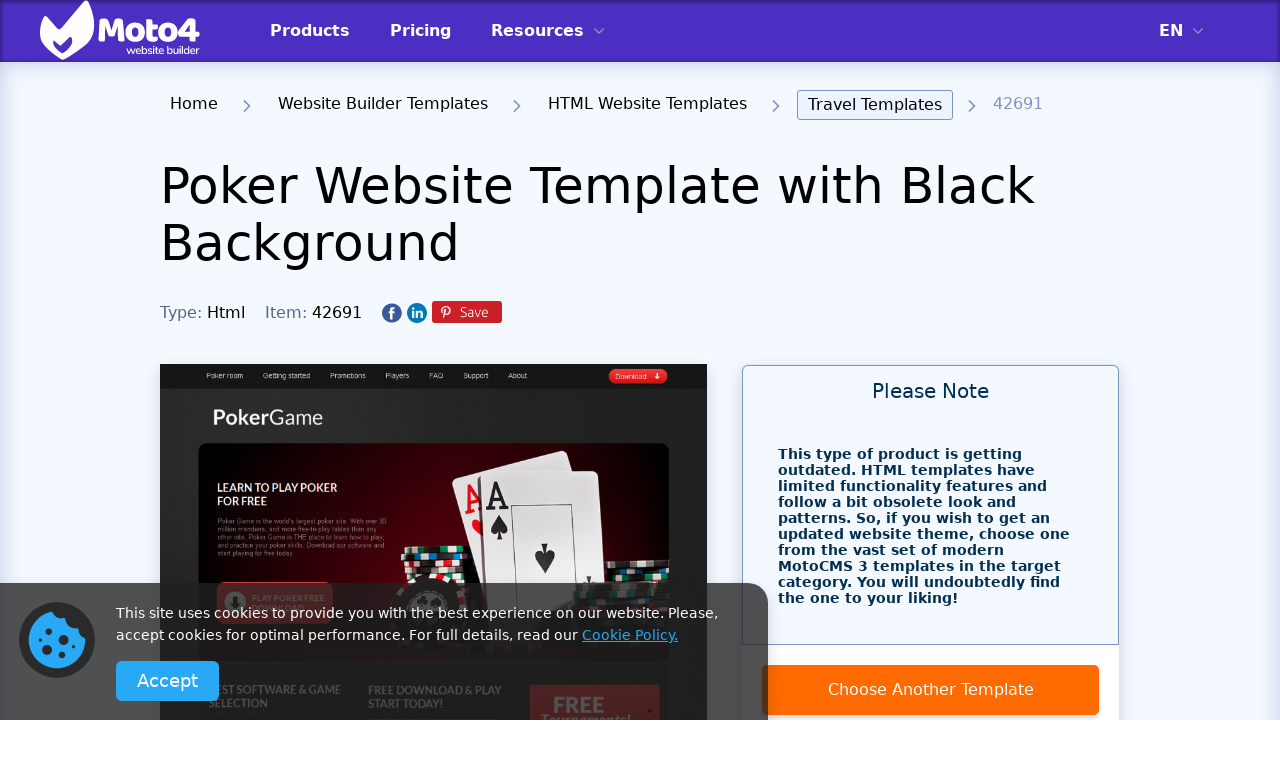

--- FILE ---
content_type: text/html; charset=UTF-8
request_url: https://www.motocms.com/website-templates/motocms-html-template/42691.html
body_size: 29847
content:
   <!DOCTYPE html>
  <html lang="en">
  <head>
    <meta charset="utf-8">
    <link rel="preconnect" href="https://cdn.motocms.com" crossorigin="anonymous">
      <meta http-equiv="X-UA-Compatible" content="IE=Edge"/>
    <meta name="viewport" content="width=device-width, initial-scale=1">
    <meta name="theme-color" content="#ffab25">
    <meta property="fb:app_id" content="343642216117028"/>
    <link rel="manifest" href="/manifest.json">
                <link rel="preload"  as="image"  imagesrcset="https://cdn.motocms.com/src/868x580/42600/42691-original-1200.jpg 1x, https://cdn.motocms.com/src/1736x1160/42600/42691-original-1200.jpg  2x">
      
      <meta name="google-site-verification" content="nJMt4jZ3HcQ06A1-ZKeCtmi6OXzMNbUy2L1LQvfgfZY" />
      <title>Poker Website Template with Black Background - MotoCMS</title>
<meta property="og:title" content="Poker Website Template with Black Background - MotoCMS" />
<meta name="twitter:title" content="Poker Website Template with Black Background - MotoCMS" />
<meta name="og:image:alt" content="Poker Website Template with Black Background - MotoCMS" />
      
<link rel="canonical" href="https://www.motocms.com/website-templates/motocms-html-template/42691.html" />
<meta property="og:url" content="https://www.motocms.com/website-templates/motocms-html-template/42691.html" />
<link rel="amphtml" href="https://www.motocms.com/website-templates/amp/motocms-html-template/42691.html" />
<link rel="alternate" hreflang="en" href="https://www.motocms.com/website-templates/motocms-html-template/42691.html" />
<link rel="alternate" hreflang="ru" href="https://www.motocms.com/website-templates/ru/motocms-html-template/42691.html" />
<link rel="alternate" hreflang="es" href="https://www.motocms.com/website-templates/es/motocms-html-template/42691.html" />
<link rel="alternate" hreflang="pl" href="https://www.motocms.com/website-templates/pl/motocms-html-template/42691.html" />
<link rel="alternate" hreflang="de" href="https://www.motocms.com/website-templates/de/motocms-html-template/42691.html" />
<link rel="alternate" hreflang="x-default" href="https://www.motocms.com/website-templates/motocms-html-template/42691.html" />
<meta property="og:locale" content="en_US" />
<meta property="og:locale:alternate" content="ru_RU" />
<meta property="og:locale:alternate" content="es_ES" />
<meta property="og:locale:alternate" content="pl_PL" />
<meta property="og:locale:alternate" content="de_DE" />
<meta name="description" content="Raise your online business popularity and grow your website community at large due to this high quality Travel HTML Website Template (#42691)." />
<meta property="og:description" content="Raise your online business popularity and grow your website community at large due to this high quality Travel HTML Website Template (#42691)." />
<meta property="twitter:description" content="Raise your online business popularity and grow your website community at large due to this high quality Travel HTML Website Template (#42691)." />
<meta name="twitter:domain" content="motocms.com" />
<meta name="twitter:creator" content="@MotoCMS" />
<meta name="twitter:site" content="@MotoCMS" />
<meta name="twitter:card" content="summary" />
<meta property="og:site_name" content="MotoCMS" />
<meta property="og:type" content="website" />
<meta property="og:image" content="https://cdn.motocms.com/src/1200x630/42600/42691-big.jpg" />
<meta property="twitter:image" content="https://cdn.motocms.com/src/1200x630/42600/42691-big.jpg" />
<link property="image_src" href="https://cdn.motocms.com/src/1200x630/42600/42691-big.jpg" />
<meta property="og:image:width" content="1200" />
<meta property="og:image:height" content="630" />
          <script type="application/ld+json">{"@context":"http://schema.org","@type":"WebSite","url":"https://www.motocms.com/","name":"MotoCMS","thumbnailUrl":"https://www.motocms.com/images/social_share/logo_social.png"}</script>
    <script type="application/ld+json">{"@context":"http://schema.org","@type":"WebPage","name":"Poker Website Template with Black Background - MotoCMS","image":{"@type":"ImageObject","url":"https://cdn.motocms.com/src/1200x630/42600/42691-big.jpg","width":1200,"height":630},"url":"https://www.motocms.com/website-templates/motocms-html-template/42691.html","description":"Raise your online business popularity and grow your website community at large due to this high quality Travel HTML Website Template (#42691).","breadcrumb":"Home > Website Builder Templates > HTML Website Templates > Travel Templates > 42691"}</script>
    <script type="application/ld+json">{"@context":"http://schema.org/","@type":"BreadcrumbList","itemListElement":[{"@context":"http://schema.org/","@type":"ListItem","position":1,"item":{"name":"Home","@id":"https://www.motocms.com/"}},{"@context":"http://schema.org/","@type":"ListItem","position":2,"item":{"name":"Website Builder Templates","@id":"https://www.motocms.com/website-templates/"}},{"@context":"http://schema.org/","@type":"ListItem","position":3,"item":{"name":"HTML Website Templates","@id":"https://www.motocms.com/website-templates/motocms-html-templates/"}},{"@context":"http://schema.org/","@type":"ListItem","position":4,"item":{"name":"Travel Templates","@id":"https://www.motocms.com/website-templates/category/travel/"}}]}</script>
      <!-- Google Tag Manager -->
<script>(function(w,d,s,l,i){w[l]=w[l]||[];w[l].push({'gtm.start': new Date().getTime(),event:'gtm.js'});var f=d.getElementsByTagName(s)[0], j=d.createElement(s),dl=l!='dataLayer'?'&l='+l:'';j.async=true;j.src='https://www.googletagmanager.com/gtm.js?id='+i+dl;f.parentNode.insertBefore(j,f);})(window,document,'script','dataLayer','GTM-NL3492');</script>
<!-- End Google Tag Manager -->
      <style id="critical-css">.content .search form .search_icon{-webkit-transform:translate(0,-50%);-moz-transform:translate(0,-50%);-o-transform:translate(0,-50%);-ms-transform:translate(0,-50%)}body,body *{font-family:system-ui,-apple-system,Segoe UI,Roboto,Ubuntu,Cantarell,Noto Sans,sans-serif}a,article,body,div,figure,form,h1,h2,h4,header,html,i,iframe,img,input,li,p,span,ul{margin:0;padding:0;border:0;font-size:100%;vertical-align:baseline;font-weight:400}article,figure,header{display:block}body{line-height:1;display:-webkit-flex;display:-ms-flexbox;display:-ms-flex;display:flex;-webkit-flex-direction:column;-ms-flex-direction:column;flex-direction:column;-ms-box-sizing:border-box;-moz-box-sizing:border-box;-webkit-box-sizing:border-box;box-sizing:border-box;-webkit-appearance:none;-moz-appearance:none;appearance:none}ul{list-style:none}body,html{height:100%}body *{-ms-box-sizing:border-box;-moz-box-sizing:border-box;-webkit-box-sizing:border-box;box-sizing:border-box;-webkit-appearance:none;-moz-appearance:none;appearance:none;outline:0}body a{text-decoration:none}body button{border:none;outline:0;padding-top:0;padding-bottom:0}.wrap{-webkit-flex-grow:1;-ms-flex-grow:1;flex-grow:1;-webkit-flex-shrink:0;-ms-flex-shrink:0;flex-shrink:0;overflow:hidden;width:100%}.wrap .full_center{width:100%;padding:0 40px}@media screen and (max-width:1024px){.wrap .full_center{padding:0 15px}}.back_to_top{display:none;position:fixed;z-index:8;right:20px;bottom:20px;text-align:center;line-height:36px;background:#FFF;box-shadow:0 4px 10px rgba(0,0,0,.15);width:50px;height:50px;-webkit-border-radius:10px;-moz-border-radius:10px;border-radius:10px}@media screen and (max-width:1024px){.back_to_top{width:34px;height:34px}}.back_to_top img{position:absolute;left:0;top:0;right:0;bottom:0;margin:auto;width:20px;height:12px}.clearfix:after{content:'';display:block;clear:both}._hide{display:none!important}#mobile-indicator,#tablet-indicator{display:none}@media (max-width:767px){#mobile-indicator{display:block}}@media (max-width:1024px){#tablet-indicator{display:block}}.bg-gray{background-color:#bdcbe6}.header{padding:0;box-shadow:inset 0 1px 5px rgb(0 0 0 / 55%);background:#021E37;left:0;top:0;width:100%;position:absolute;z-index:8}.header__fix{position:relative;height:62px;background:#021E37}.header .full_center{display:flex}.header .full_center .logo{width:190px;height:60px}@media screen and (max-width:1199px){.header .full_center{padding:0 15px;align-items:center}.header .full_center .logo{width:130px}}.header .full_center .logo img{width:100%;height:100%}.header .full_center .right_side{margin-left:30px;display:flex;flex-grow:1}.header .full_center .right_side .drop_menu{display:flex;margin-right:37px}@media screen and (max-width:1199px){.header .full_center .right_side{justify-content:flex-end}.header .full_center .right_side .drop_menu{margin-right:20px}}.header .full_center .right_side .drop_menu>li{display:flex;align-items:center;position:relative}.header .full_center .right_side .drop_menu>li>a{color:#FFF;font-size:14px;line-height:16px;text-transform:uppercase;font-weight:700;display:inline-block;vertical-align:top}.header .full_center .right_side .drop_menu>li>img{display:inline-block;vertical-align:top;margin-left:10px;width:10px;height:6px}.header .full_center .right_side .drop_menu>li>ul{position:absolute;top:62px;left:auto;background:#FAFAFA;border-radius:0 0 3px 3px;padding:0}@media screen and (max-width:1199px){.header .full_center .right_side .drop_menu>li>ul{top:46px}}.header .full_center .right_side .drop_menu>li>ul li{padding:11px 13px;display:block;margin-bottom:0;position:relative}.header .full_center .right_side .drop_menu>li>ul li:after{content:'';position:absolute;bottom:0;left:3px;right:3px;background:#7D94C2;width:auto;height:1px;opacity:1}.header .full_center .right_side .drop_menu>li>ul li:last-child{margin-bottom:0;padding:11px 13px}.header .full_center .right_side .drop_menu>li>ul li:last-child:after{display:none}.header .full_center .right_side .drop_menu>li>ul li a{color:#212121;font-size:14px;line-height:16px;text-transform:uppercase;font-weight:500;vertical-align:top;display:block}.header .full_center .right_side .drop_menu ul{display:none}.header .full_center .right_side .drop_menu__lang{position:relative}@media screen and (max-width:1199px){.header .full_center .right_side .drop_menu__lang{display:none!important}}.header .full_center .right_side .drop_menu__lang>li{position:relative;z-index:1}.header .full_center .right_side .drop_menu__lang>li>ul{left:-12px;width:47px;overflow:hidden}.header .full_center .right_side .nav{display:flex;margin-right:37px;flex-grow:1}@media screen and (max-width:1199px){.header .full_center .right_side .nav{display:none}}.header .full_center .right_side .nav li{display:flex;align-items:center;margin-right:20px;padding:0 10px;position:relative}.header .full_center .right_side .nav li:last-child{margin-right:0}.header .full_center .right_side .nav li:before{content:'';display:block;position:absolute;left:0;bottom:0;height:5px;background:#FFF;width:0}.header .full_center .right_side .nav li.sub_megamenu svg{display:inline-block;vertical-align:top;margin-left:10px;width:10px;height:6px}.header .full_center .right_side .nav li a{color:#FFF;font-size:13px;height:62px;line-height:62px;text-transform:uppercase;font-weight:700}.mobile_nav .nav_lang a{text-transform:uppercase!important}.header .full_center .right_side .icon_links{display:flex;align-items:center}.header .full_center .right_side .icon_links a,.header .full_center .right_side .icon_links button{margin-right:37px;position:relative;background:0 0}.header .full_center .right_side .icon_links button:last-child{margin-right:0}@media screen and (max-width:1199px){.header .full_center .right_side .icon_links a,.header .full_center .right_side .icon_links button{margin-right:20px;position:relative;top:1px}.header .full_center .right_side .icon_links button:last-child{margin-right:20px}}.header .full_center .right_side .icon_links a img,.header .full_center .right_side .icon_links button img{width:23px;height:24px}.header .full_center .right_side .icon_links__cart img{width:23px;height:24px}.header .full_center .menu_toggle{display:none;width:30px;height:20px;position:relative}.header .full_center .menu_toggle i,.header .full_center .menu_toggle:after,.header .full_center .menu_toggle:before{display:block;width:30px;height:2px;background:#FFF;left:0}@media screen and (max-width:1199px){.header .full_center .menu_toggle{display:block}}.header .full_center .menu_toggle i{position:absolute;top:9px}.header .full_center .menu_toggle:before{content:'';position:absolute;top:0}.header .full_center .menu_toggle:after{content:'';position:absolute;top:18px}.header .logo img{display:inline-block}.mobile_nav{display:none;position:absolute;background:#021E37;top:61px;right:0;width:320px;padding:10px 0 40px;overflow-y:scroll;z-index:9}.mobile_nav .nav{padding:0 24px;margin-bottom:36px;display:block;float:none}.mobile_nav .nav_lang{border-bottom:none!important;padding-bottom:0!important;padding-top:23px}.mobile_nav .nav_lang .nav-submenu a{font-weight:400}.mobile_nav .nav__list{border-bottom:1px solid #fff;padding-bottom:23px}.mobile_nav .nav__list_item{margin-bottom:18px;position:relative;line-height:22px}.mobile_nav .nav__list_item .nav-submenu{display:none}.mobile_nav .nav__list_item:last-child{margin-bottom:0}.mobile_nav .nav__list_toggle{position:absolute;top:0;right:0;width:22px;height:22px;border:1px solid #fff;border-radius:3px;display:flex;align-items:center;justify-content:center}.mobile_nav .nav__list a{color:#FFF;font-size:14px;text-transform:uppercase;font-weight:700}.mobile_nav .nav-submenu{display:none;border-top:1px solid #fff;border-bottom:1px solid #fff;padding:23px 0;margin-top:23px;margin-bottom:23px}.mobile_nav .nav-submenu li{position:relative;margin-bottom:23px}.mobile_nav .nav-submenu li .nav__list_toggle{border:none}.mobile_nav .nav-submenu li:last-child{margin-bottom:0}.mobile_nav .nav-submenu li ul a{padding:0 0 0 34px}.mobile_nav .nav-submenu__item_label{display:inline-block;vertical-align:top;line-height:normal;padding:4px 6px;margin-left:11px;border-radius:3px;text-transform:uppercase;font-size:12px;font-weight:500}.mobile_nav .nav-submenu__item_label_green{background:#30B581;color:#fff}.mobile_nav .nav-submenu a{color:#FFF;font-size:14px;font-weight:700;text-transform:none;padding:0 0 0 13px;display:block}.megamenu{position:absolute;top:62px;left:0;height:524px;box-shadow:8px 10px 30px 0 rgb(22 45 61 / 20%);overflow:hidden;max-height:0;opacity:0;visibility:hidden;width:100%;background:#021E37}@media (max-width:1500px){.megamenu{padding:0 15px}}.megamenu .megamenu_wrap{display:flex;opacity:0;visibility:hidden;max-height:0;margin-left:auto;margin-right:auto;max-width:1390px;height:100%}.megamenu .wrap__full_list{display:flex;flex-direction:column;flex-wrap:nowrap;margin-right:30px;max-width:23.4%;min-width:23.4%;flex-basis:23.4%;width:23.4%}@media (max-width:1500px){.megamenu .wrap__full_list{margin-right:20px;max-width:23%;min-width:23%;flex-basis:23%;width:23%}}.megamenu .wrap__full_item{margin-bottom:32px;text-align:left}.megamenu .wrap__full_item:last-child{margin-bottom:0}.megamenu .wrap__full_item a{text-decoration:none;display:block}.megamenu .wrap__full_label,.megamenu .wrap__full_link{display:inline-block;vertical-align:middle;margin-bottom:10px;font-weight:500}.megamenu .wrap__full_link{font-size:22px;line-height:28px;color:#fff;text-overflow:ellipsis;overflow:hidden;max-width:100%;white-space:nowrap}.megamenu .wrap__full_label{line-height:normal;padding:4px 6px;margin-left:11px;border-radius:3px;text-transform:uppercase;font-size:12px}.megamenu .wrap__full_label_green{background:#30B581;color:#fff}.megamenu .wrap__full_descr{font-weight:400;font-size:14px;line-height:16px;color:rgba(255,255,255,.7);max-height:48px;overflow:hidden;text-overflow:ellipsis;display:block}@media (max-width:1500px){.megamenu .wrap__full_descr{word-break:inherit;-webkit-line-clamp:3;-webkit-box-orient:vertical;display:-webkit-box}}.megamenu .wrap__separated .submenu_nav{display:block;max-width:212px;min-width:212px;width:100%}.megamenu .wrap__separated .submenu_nav li{position:relative}.megamenu .wrap__separated .submenu_nav li a{display:flex;align-items:center;justify-content:space-between;width:100%;padding:0 7px}.megamenu .wrap__separated .submenu_nav li a span{color:#FFF;font-size:22px;height:68px;line-height:68px;font-weight:500;overflow:hidden;white-space:nowrap;text-overflow:ellipsis}.megamenu .wrap__separated .submenu_nav li:before{content:'';display:block;position:absolute;left:0;bottom:0;height:6px;background:#FFF;width:0}.megamenu .wrap__separated .submenu_item.sub_nav{display:flex;align-items:center;justify-content:space-between}.megamenu .wrap__separated .submenu_item.sub_nav svg{display:inline-block;vertical-align:top;margin-left:10px;width:8px;height:16px}.megamenu .wrap__separated .submenu_separator{max-width:130px;min-width:130px;position:relative;min-height:100%;max-height:100%}@media (max-width:1500px){.megamenu .wrap__separated .submenu_separator{max-width:60px;min-width:60px}}.megamenu .wrap__separated .submenu_separator:before{position:absolute;content:'';top:0;left:0;right:0;margin-left:auto;margin-right:auto;height:100%;width:1px;background:#fff}.megamenu .wrap__separated .submenu_wrap{display:flex;width:100%;visibility:hidden;opacity:0;max-height:0;overflow:hidden}.megamenu .wrap__separated .submenu_list{flex-direction:column;flex-wrap:nowrap;margin-right:30px;max-width:32.3%;min-width:32.3%;flex-basis:32.3%;width:32.3%}@media (max-width:1500px){.megamenu .wrap__separated .submenu_list{margin-right:20px;max-width:30.5%;min-width:30.5%;flex-basis:30.5%;width:30.5%}}.megamenu .wrap__separated .submenu_list__item{text-align:left;margin-bottom:39px}.megamenu .wrap__separated .submenu_list__item:last-child{margin-bottom:0}.megamenu .wrap__separated .submenu_list__link{font-weight:500;font-size:22px;line-height:28px;color:#fff;margin-bottom:10px;display:block;text-overflow:ellipsis;overflow:hidden;max-width:100%;white-space:nowrap}.megamenu .wrap__separated .submenu_list__descr{font-weight:400;font-size:14px;line-height:16px;color:rgba(255,255,255,.7);max-height:48px;overflow:hidden;text-overflow:ellipsis}@media (max-width:1500px){.megamenu .wrap__separated .submenu_list__descr{word-break:inherit;-webkit-line-clamp:3;-webkit-box-orient:vertical;display:-webkit-box}}.megamenu .wrap__separated .submenu_catalog{width:100%;opacity:0;visibility:hidden;height:0}.content .breadcrumbs{margin-bottom:18px}.content .breadcrumbs ul li{max-width:100%;position:relative;margin-right:12px;display:inline-block;padding-bottom:10px;padding-right:23px;font-size:16px;line-height:28px;color:#7D94C2;font-weight:300}.content .breadcrumbs ul li img{position:absolute;right:0;top:10px;width:8px;height:12px}.content .breadcrumbs ul li a{overflow:hidden;white-space:nowrap;text-overflow:ellipsis;max-width:100%;display:inline-block;vertical-align:top;font-weight:300;color:#000;padding:6px 10px;line-height:1}.content .breadcrumbs ul li.current a{background:#EDF3FF;border:1px solid #7D94C2;border-radius:3px}.content .breadcrumbs ul:last-child{margin-right:0}.content .search{margin-bottom:20px}.content .search form{position:relative;display:-webkit-flex;display:-ms-flexbox;display:-ms-flex;display:flex}.content .search form .search_icon{position:absolute;left:14px;top:50%;width:22px;height:22px;transform:translate(0,-50%)}.content .search form .input{border:1px solid #7D94C2;padding:15px 40px 15px 51px;border-right:0;-webkit-border-top-right-radius:0;-webkit-border-bottom-right-radius:0;-webkit-border-bottom-left-radius:8px;-webkit-border-top-left-radius:8px;-moz-border-radius-topright:0;-moz-border-radius-bottomright:0;-moz-border-radius-bottomleft:8px;-moz-border-radius-topleft:8px;-moz-background-clip:padding-box;-webkit-background-clip:padding-box;background-clip:padding-box;-webkit-flex-grow:1;-ms-flex-grow:1;flex-grow:1;min-width:100px;font-size:16px;color:#5E687A;border-radius:8px 0 0 8px}.content .search form .input::-webkit-input-placeholder{color:#5E687A}.content .search form .input:-moz-placeholder{color:#5E687A}.content .search form .input::-moz-placeholder{color:#5E687A}.content .search form .input:-ms-input-placeholder{color:#5E687A}.content .search form .input::-ms-clear{display:none}.content .search form .submit{height:53px;-webkit-flex-basis:222px;-ms-flex-basis:222px;flex-basis:222px;max-width:222px;min-width:222px;width:222px;-webkit-border-top-right-radius:8px;-webkit-border-bottom-right-radius:8px;-webkit-border-bottom-left-radius:0;-webkit-border-top-left-radius:0;-moz-border-radius-topright:8px;-moz-border-radius-bottomright:8px;-moz-border-radius-bottomleft:0;-moz-border-radius-topleft:0;-moz-background-clip:padding-box;-webkit-background-clip:padding-box;background:#FF6B00;color:#fff;text-align:center;border-radius:0 8px 8px 0}@media screen and (max-width:767px){.content .search form .submit{height:53px}}@media screen and (max-width:1024px){.content .search form .search_icon{display:none}.content .search form .input{padding-left:15px}.content .search form .submit{-webkit-flex-basis:50px;-ms-flex-basis:50px;flex-basis:50px;max-width:50px;min-width:50px;width:50px}}.content .detail__tags{background:#F4F8FF;padding:30px;margin-bottom:20px}@media screen and (max-width:1024px){.content .detail__tags{padding:30px 15px}}.content .detail__tags .item{display:inline-block;margin-right:17px;margin-bottom:13px;color:#022F51;font-size:16px;line-height:18px;padding:10px 20px;background:#FFF;border:1px solid #ABBCDD;box-shadow:0 4px 4px rgba(149,149,149,.3);border-radius:6px}.content .detail__tags .item__list{padding-top:15px}.content .detail__tags .item:last-child{margin-right:0}.redesign__footer__top .footer__form .input .input_text{font-size:12px;line-height:14px;padding-top:10px;display:none}.redesign__footer__top .footer__form .input .input_text__error{color:#ef0022}.redesign__footer__top .footer__form .input .input_text__success{color:#007c46}.detail h1,.detail h2{font-weight:300;color:#000}.bc{background-color:#81969B}.bc-6{background-color:#7ECE6A}.bc-9{background-color:#E83C65}.detail .center{width:1320px;margin:0 auto}@media screen and (max-width:1366px) and (min-width:1025px){.detail .center{width:960px}}.detail h1{font-size:50px;line-height:57px;margin-bottom:18px}@media screen and (max-width:1024px) and (min-width:768px){.detail .center{width:720px}.detail h1{font-size:36px;line-height:41px}}@media screen and (max-width:767px){.detail .center{width:290px}.detail h1{font-size:26px;line-height:30px}}.detail h2{font-size:36px;line-height:41px;margin-bottom:14px}.detail h4{font-weight:300;color:#000;margin-bottom:20px}@media screen and (max-width:1024px) and (min-width:768px){.detail h2{font-size:30px;line-height:34px}}@media screen and (max-width:767px){.detail h2{font-size:22px;line-height:25px}}.detail h4{font-size:24px;line-height:28px}@media screen and (max-width:1024px) and (min-width:768px){.detail h4{font-size:20px;line-height:23px}}@media screen and (max-width:767px){.detail h4{font-size:18px;line-height:21px}}.detail__grey_bg{background:#F4F8FF}.detail__top{padding:28px 0 0;box-shadow:inset 0 0 21px #BDCBE6}.detail__header .info_line{display:-webkit-flex;display:-ms-flexbox;display:-ms-flex}.detail__header{padding-top:10px;margin-bottom:28px}.detail__header .info_line{display:flex;-webkit-align-items:center;-ms-align-items:center;align-items:center}@media screen and (max-width:1024px){.detail__header .info_line{flex-direction:column;align-items:normal}}.detail__header .info_line .nav__buttons{display:flex}@media screen and (max-width:767px){.detail__header .info_line{flex-direction:column-reverse}.detail__header .info_line .nav__buttons{justify-content:center}}.detail__header .info_line .btns{display:flex;justify-content:flex-end}@media screen and (max-width:1024px){.detail__header .info_line .btns{justify-content:normal}}.detail__header .info_line .btns a,.detail__header .info_line .btns button{display:inline-block;text-align:center;-webkit-border-radius:5px;-moz-border-radius:5px;border-radius:5px;margin-right:22px;font-size:16px;height:46px;line-height:46px;box-shadow:0 4px 4px rgba(149,149,149,.3);width:auto;padding:0 15px;min-width:164px}.detail__header .info_line .btns button:last-child{margin-right:0}@media screen and (max-width:1366px) and (min-width:1025px){.detail__header .info_line .btns a,.detail__header .info_line .btns button{min-width:155px;font-size:15px;margin-right:13px;padding:0 10px;width:auto}}@media screen and (max-width:1024px) and (min-width:768px){.detail__header .info_line .btns a,.detail__header .info_line .btns button{min-width:150px;margin-right:20px;line-height:42px;height:42px;width:auto;font-size:15px;letter-spacing:0;padding:0 10px}}@media screen and (max-width:767px){.detail__header .info_line .btns{flex-direction:column;justify-content:normal}.detail__header .info_line .btns a,.detail__header .info_line .btns button{margin:10px auto 0;width:227px;display:block}.detail__header .info_line .btns button:last-child{margin-right:auto;margin-bottom:0}}.detail__header .info_line .btns .try{background:#FF6B00;color:#FFF}.detail__header .info_line .btns .preview{border:1px solid #7D94C2;color:#000;background:#FFF}.detail__header .info_line .btns .btn_search{width:42px;height:46px;line-height:46px;text-align:center;display:inline-block;padding:0 11px;position:relative;background:#FFF;border:1px solid #9EAFD2;box-shadow:0 4px 4px rgba(149,149,149,.3);border-radius:5px;min-width:auto}@media screen and (max-width:1024px) and (min-width:768px){.detail__header .info_line .btns .btn_search{min-width:auto;height:42px}}@media screen and (max-width:767px){.detail__header .info_line .btns .btn_search{display:none}}.detail__header .info_line .btns .btn_search svg{width:20px;height:20px;fill:#7D94C2;position:absolute;left:50%;top:50%;transform:translate(-50%,-50%)}.detail__header .info_line_left{display:flex;align-items:center}@media screen and (max-width:767px){.detail__header .info_line_left{display:block;text-align:center}}.detail__header .info_line_right{flex-grow:1;text-align:right;max-width:416px;position:relative;margin-left:auto;min-height:46px}@media screen and (max-width:1366px){.detail__header .info_line_right{max-width:378px}}@media screen and (max-width:1024px){.detail__header .info_line_right{flex-grow:0;text-align:left;margin-right:0;margin-left:0;margin-top:20px;max-width:100%}.detail__header .info_line_right .btns{justify-content:normal}.detail__header .info_line_right>.search>form .input{padding:15px 85px 15px 15px}}.detail__header .info_line_right>.search{position:absolute;right:0;top:0;width:100%}@media screen and (max-width:767px){.detail__header .info_line_right{text-align:center;margin-top:0;margin-bottom:30px}.detail__header .info_line_right>.search{position:relative;top:auto;right:auto;width:auto;height:auto}}.detail__header .info_line_right>.search>form{z-index:3}.detail__header .info_line_right>.search>form .input{height:46px}.detail__header .info_line_right>.search>form .submit{width:42px;height:46px;min-width:42px;flex-basis:42px;max-width:42px;margin-right:0}.detail__header .info_line_right>.search>form .submit svg{fill:#fff;line-height:normal}@media screen and (max-width:767px){.detail__header .info_line_right>.search>form .input{padding:15px 55px 15px 15px}}.detail__content{float:left;width:872px}@media screen and (max-width:1366px) and (min-width:1025px){.detail__content{width:547px}}@media screen and (max-width:1024px){.detail__content{float:none;width:100%;margin-bottom:30px}}.detail__content .detail__tags{background:#F4F8FF;padding:50px 0}.detail__content .detail__tags .item{display:inline-block;margin-right:17px;margin-bottom:13px;color:#022F51;font-size:16px;line-height:18px;padding:10px 20px;background:#FFF;border:1px solid #ABBCDD;box-shadow:0 4px 4px rgba(149,149,149,.3);border-radius:6px}.detail__content .detail__tags .item__list{padding-top:15px}.detail__content .detail__tags .item:last-child{margin-right:0}.detail__content .template_img{margin-bottom:25px;position:relative;box-shadow:0 6px 15px rgba(5,22,48,.16)}.detail__content .template_img__wrap{position:relative;width:100%;padding-top:66.74%;max-height:583px;overflow:hidden}.detail__content .template_img__wrap img{position:absolute;left:0;top:0;width:100%;max-height:583px;-webkit-transform:scale(1);-moz-transform:scale(1);-o-transform:scale(1);-ms-transform:scale(1);transform:scale(1)}.detail__content .template_img__label{z-index:1;position:absolute;top:-14px;padding:0 20px;height:29px;font-size:16px;line-height:29px;color:#FFF;text-transform:uppercase;opacity:0}.detail__content .template_img__label__blue{background:#0FACEF;right:0;opacity:1}.detail__content .template_img .template_img__hover{position:absolute;top:0;left:0;right:0;bottom:0;align-items:center;justify-content:center;background:rgba(0,0,0,.4);display:flex;z-index:1;opacity:0;visibility:hidden}.detail__content .btns a,.detail__content .template_img .template_img__hover a{display:inline-block;box-shadow:0 4px 4px rgba(149,149,149,.3);text-align:center;font-size:16px}.detail__content .template_img .template_img__hover a{border:none;color:#fff;background:#FF6B00;min-width:160px;-webkit-border-radius:5px;-moz-border-radius:5px;border-radius:5px;height:50px;line-height:50px;padding:0 10px;width:auto;text-decoration:none}.detail__content .btns{text-align:center}.detail__content .btns a{width:227px;-webkit-border-radius:5px;-moz-border-radius:5px;border-radius:5px;margin-right:35px;line-height:1;padding:17px 10px}.detail__content .btns a:last-child{margin-right:0}@media screen and (max-width:767px){.detail__content .btns a{display:block;margin:0 auto 20px}.detail__content .btns a:last-child{margin-right:auto;margin-bottom:0}}.detail__content .btns .try{background:#0FACEF;color:#FFF}.detail__content .btns .preview{border:1px solid #7D94C2;color:#000;background:#FFF}.detail__tabs__nav ul li svg{display:none}@media screen and (max-width:767px){.detail__tabs__nav ul li svg{display:block;width:100%}}.detail__tabs__content{padding:45px 0 0;display:none}.detail__tabs__content .reviews__write_btn{display:inline-block;text-align:center;width:227px;-webkit-border-radius:5px;-moz-border-radius:5px;border-radius:5px;font-size:16px;height:50px;line-height:50px;box-shadow:0 4px 4px rgba(149,149,149,.3);background:#FF6B00;color:#FFF}.detail__tabs__content .reviews__write_btn__wrap{padding:10px 0 50px;text-align:center}.detail__tabs__content .reviews__list .item{padding-bottom:35px;margin-bottom:31px;border-bottom:1px solid #BDCBE7}.detail__tabs__content .reviews__list .item__info{display:-webkit-flex;display:-ms-flexbox;display:-ms-flex;display:flex;-webkit-justify-content:space-between;-ms-justify-content:space-between;justify-content:space-between;margin-bottom:16px}@media screen and (max-width:767px){.detail__tabs__content .reviews__list .item__info{display:block}.detail__tabs__content .reviews__list .item__info .left_side{margin-bottom:10px}}.detail__tabs__content .reviews__list .item__info .left_side{display:-webkit-flex;display:-ms-flexbox;display:-ms-flex;display:flex;-webkit-align-items:center;-ms-align-items:center;align-items:center}.detail__tabs__content .reviews__list .item__info .left_side .letter{-webkit-flex-basis:50px;-ms-flex-basis:50px;flex-basis:50px;max-width:50px;min-width:50px;width:50px;height:50px;line-height:50px;-webkit-border-radius:50px;-moz-border-radius:50px;border-radius:50px;margin-right:10px;color:#FFF;text-align:center;font-weight:500;font-size:31px}.detail__tabs__content .reviews__list .item__info .left_side .descr .author{font-size:18px;line-height:22px;color:#000;margin-bottom:4px}.detail__tabs__content .reviews__list .item__info .left_side .descr .author .verified{display:inline-block;margin-left:18px;font-size:16px;color:#15C179;position:relative;top:-1px}@media screen and (max-width:767px){.detail__tabs__content .reviews__list .item__info .left_side .descr .author .verified{top:0;margin-left:0;margin-bottom:0}}.detail__tabs__content .reviews__list .item__info .left_side .descr .author .verified:before{;display:inline-block;margin-right:2px;width:15px;height:12px}.detail__tabs__content .reviews__list .item__info .right_side{font-size:14px;line-height:22px;color:#000}.detail__tabs__content .reviews__list .item p{font-size:16px;line-height:22px;color:#000}.detail__tabs__content .change_log>ul>li:nth-child(even),.detail__tabs__content .requirements ul li:nth-child(odd){background:#E8EDF5}.detail__tabs__content .requirements ul{margin-bottom:38px;display:table;width:100%}.detail__tabs__content .requirements ul li{display:table-row}.detail__tabs__content .requirements ul li article{display:table-cell;text-align:left;padding:15px 17px 17px;line-height:22px;font-size:16px;color:#000}@media screen and (max-width:1024px){.detail__tabs__content .requirements ul li article{padding:15px 10px 17px}}.detail__tabs__content .requirements ul li article:first-child{width:1%;padding-right:0}.detail__tabs__content .requirements ul li article svg{position:relative;top:3px;width:20px;height:17px}.detail__tabs__content .change_log>ul{margin-bottom:38px;display:table;width:100%}.detail__tabs__content .change_log>ul>li{display:table-row}.detail__tabs__content .change_log>ul>li h4{margin-bottom:0}.detail__tabs__content .change_log>ul>li article{display:table-cell;text-align:left;padding:15px 17px 17px;font-size:16px;line-height:29px;color:#000}@media screen and (max-width:1024px){.detail__tabs__content .change_log>ul>li article{padding:15px 10px 17px}}.detail__tabs__content .change_log>ul>li article:first-child{width:300px}@media screen and (max-width:1024px) and (min-width:768px){.detail__tabs__content .change_log>ul>li article:first-child{width:200px}}.detail__tabs__content .change_log>ul>li article ul li{margin-bottom:5px}.detail__tabs__content .change_log>ul>li article ul li:last-child{margin-bottom:0}@media screen and (max-width:767px){.detail__tabs__content .change_log>ul>li article:first-child{width:110px}.detail__tabs__content .change_log>ul>li article{font-size:14px;line-height:18px}.detail__tabs__content .change_log>ul>li article:last-child{padding-left:0}}</style>        </head>
  <body class="webp chunk-product">
    <script type="text/javascript">
    window._googleTagManagerParams = {
        ecomm_prodid: "",
        ecomm_pagetype: "",
        ecomm_totalvalue: +"0"
    };
</script>
<!-- Google Tag Manager (noscript) -->
<noscript> <iframe src="https://www.googletagmanager.com/ns.html?id=GTM-NL3492" height="0" width="0" style="display:none;visibility:hidden"></iframe> </noscript>
<!-- End Google Tag Manager (noscript) -->
      <div class="wrap" id="app">
      
<div class="header__fix header__megamenu"
     data-c="template"
     data-a="index">
    <header class="header">
        <div class="full_center">
            <a href="/" class="logo" title="Logo">
                <svg width="160" height="60" viewBox="0 0 160 60" fill="none" xmlns="http://www.w3.org/2000/svg">
                            <path d="M48.6908 2.68155C47.6955 0.995315 46.0794 -1.16451 42.9448 2.55497C36.1729 10.3886 26.6948 21.9984 22.552 26.7907C21.3015 28.1072 19.8137 30.3828 17.6647 28.6686C14.8527 26.0828 9.62277 19.3415 6.86026 16.8011C5.69017 15.5946 4.71858 15.742 3.83424 17.1771C1.90453 20.6645 -1.07991 27.9619 0.47365 37.7204C1.78764 45.9733 14.8052 55.1107 20.3625 58.6962C22.0871 59.8962 23.1335 60.0284 25.2067 58.8181C28.3408 57.0408 32.1977 55.035 44.4511 45.816C59.9449 34.1592 53.354 12.681 48.6908 2.68155ZM30.8076 45.6155C27.3806 50.4892 23.4686 53.2056 22.2253 53.2058C21.3907 53.2059 16.2209 49.5197 14.1713 45.8803C12.8496 43.5335 12.7331 39.3448 14.2597 40.8977C15.7387 42.0958 17.9135 43.8576 19.2568 44.9457C20.2174 45.828 20.8793 45.7135 21.7541 44.6797C23.5641 42.9324 26.91 39.7022 29.3498 37.3468C31.9713 34.9889 33.3933 41.938 30.8076 45.6155Z" fill="white"/>
                            <path d="M84.1186 34.633C84.0069 33.301 83.8887 31.9124 83.7648 30.4678C83.6402 29.0237 83.5163 27.6537 83.3924 26.3585C83.2678 25.0639 83.1503 23.8995 83.0386 22.8657C82.9269 21.8325 82.821 21.0667 82.7221 20.5683C82.5975 19.8959 82.1506 19.3793 81.3813 19.018C80.6115 18.6573 79.6182 18.4763 78.402 18.4763C77.6816 18.4763 77.0299 18.5452 76.4468 18.6818C75.8631 18.819 75.3854 18.9871 75.013 19.186C74.5161 20.5064 73.9702 22.1437 73.3744 24.0984C72.7785 26.0538 72.1826 28.0769 71.5868 30.1689H71.4005C71.2015 29.5215 70.9781 28.7931 70.7302 27.9836C70.4817 27.1746 70.2275 26.3586 69.9668 25.5367C69.7061 24.7149 69.4454 23.9182 69.1847 23.146C68.924 22.3743 68.6819 21.689 68.4584 21.0913C68.1105 20.1703 67.5646 19.5037 66.8198 19.0928C66.0749 18.6819 65.0444 18.4764 63.7288 18.4764C62.512 18.4764 61.5688 18.6631 60.8984 19.0367C60.228 19.4103 59.7934 19.7594 59.5949 20.0827L58.5149 39.1344C58.5149 40.056 58.8186 40.6912 59.4273 41.0396C60.0354 41.3881 60.8855 41.5626 61.9783 41.5626C62.4997 41.5626 63.021 41.5189 63.5424 41.4318C64.0638 41.3443 64.4857 41.2392 64.8086 41.1143C64.8831 39.6948 64.939 38.4001 64.9762 37.2293C65.0134 36.0589 65.0379 34.9009 65.0507 33.7552C65.0629 32.61 65.0879 31.4332 65.1251 30.225C65.1624 29.0173 65.2183 27.6789 65.2927 26.2092H65.4789C65.7269 27.2307 66.0748 28.4196 66.5218 29.7767C66.9687 31.1344 67.5395 32.9089 68.2349 35.1C68.4083 35.6481 68.7871 36.0339 69.3707 36.258C69.9538 36.4821 70.6928 36.5942 71.5866 36.5942C72.2569 36.5942 72.8464 36.5137 73.3555 36.3514C73.8642 36.1897 74.2802 35.972 74.6032 35.6977C75.2735 33.4066 75.8444 31.5266 76.3163 30.0569C76.7876 28.5878 77.1478 27.3672 77.3963 26.396H77.5826C77.657 27.8657 77.7129 29.6833 77.7502 31.85C77.7874 34.0166 77.8805 36.4577 78.0295 39.1718C78.0789 40.1185 78.4264 40.7536 79.0723 41.0769C79.7177 41.4002 80.512 41.5625 81.4558 41.5625C82.1756 41.5625 82.7651 41.5065 83.2247 41.3944C83.6838 41.2824 84.1243 41.102 84.5468 40.8528C84.5218 40.2551 84.4723 39.4023 84.3979 38.2939C84.3234 37.186 84.2303 35.9655 84.1186 34.633ZM102.218 25.1819C101.362 24.3478 100.337 23.7005 99.1457 23.2393C97.9539 22.7788 96.6255 22.5482 95.1608 22.5482C93.6956 22.5482 92.3676 22.7723 91.1759 23.2206C89.9841 23.6689 88.96 24.3103 88.1034 25.1444C87.2468 25.9791 86.5823 26.9936 86.111 28.1889C85.6391 29.3843 85.4035 30.7169 85.4035 32.186C85.4035 33.6803 85.6391 35.0251 86.111 36.2205C86.5823 37.4159 87.2468 38.4309 88.1034 39.265C88.96 40.0997 89.9841 40.7406 91.1759 41.1889C92.3676 41.6371 93.6955 41.8612 95.1608 41.8612C96.6254 41.8612 97.9539 41.6494 99.1457 41.2262C100.337 40.803 101.362 40.1802 102.218 39.3584C103.075 38.5366 103.739 37.5221 104.211 36.3139C104.682 35.1062 104.918 33.7305 104.918 32.186C104.918 30.742 104.682 29.4217 104.211 28.2263C103.739 27.031 103.075 26.0166 102.218 25.1819ZM97.6001 35.6603C97.0415 36.4822 96.2408 36.893 95.198 36.893C94.1552 36.893 93.3417 36.4885 92.7586 35.6789C92.175 34.87 91.8835 33.7054 91.8835 32.1861C91.8835 30.6919 92.1687 29.5402 92.7401 28.7307C93.3109 27.9217 94.118 27.5166 95.1608 27.5166C96.2035 27.5166 97.01 27.9216 97.5815 28.7307C98.1523 29.5402 98.438 30.6919 98.438 32.1861C98.438 33.6804 98.1587 34.8384 97.6001 35.6603ZM115.867 29.3844C116.512 29.3844 117.027 29.1918 117.413 28.8054C117.797 28.4195 117.99 27.7909 117.99 26.9189C117.99 26.421 117.921 25.9663 117.785 25.5554C117.648 25.1444 117.506 24.8024 117.357 24.5281H112.478V22.1373C112.478 20.8923 112.174 20.0769 111.566 19.6905C110.957 19.3047 110.107 19.1114 109.015 19.1114C108.443 19.1114 107.903 19.1552 107.395 19.2422C106.886 19.3297 106.494 19.4103 106.221 19.485V35.4735C106.221 37.7148 106.811 39.334 107.991 40.3298C109.169 41.3256 110.852 41.8241 113.037 41.8241C114.824 41.8241 116.072 41.5252 116.78 40.9275C117.487 40.3298 117.841 39.5582 117.841 38.6114C117.841 38.1386 117.76 37.7336 117.599 37.3973C117.437 37.0611 117.245 36.7565 117.022 36.4821C116.724 36.5819 116.376 36.663 115.979 36.7249C115.581 36.7874 115.197 36.8183 114.824 36.8183C114.079 36.8183 113.502 36.6818 113.093 36.4074C112.683 36.1336 112.478 35.6731 112.478 35.0252V29.3844H115.867ZM134.991 25.1819C134.134 24.3478 133.11 23.7005 131.918 23.2393C130.727 22.7788 129.398 22.5482 127.933 22.5482C126.468 22.5482 125.14 22.7723 123.949 23.2206C122.757 23.6689 121.733 24.3103 120.876 25.1444C120.02 25.9791 119.355 26.9936 118.884 28.1889C118.412 29.3843 118.176 30.7169 118.176 32.186C118.176 33.6803 118.412 35.0251 118.884 36.2205C119.355 37.4159 120.02 38.4309 120.876 39.265C121.733 40.0997 122.757 40.7406 123.949 41.1889C125.14 41.6371 126.468 41.8612 127.933 41.8612C129.398 41.8612 130.727 41.6494 131.918 41.2262C133.11 40.803 134.134 40.1802 134.991 39.3584C135.847 38.5366 136.511 37.5221 136.983 36.3139C137.454 35.1062 137.691 33.7305 137.691 32.186C137.691 30.742 137.454 29.4217 136.983 28.2263C136.511 27.031 135.847 26.0166 134.991 25.1819ZM130.373 35.6603C129.814 36.4822 129.013 36.893 127.971 36.893C126.928 36.893 126.114 36.4885 125.531 35.6789C124.948 34.87 124.656 33.7054 124.656 32.1861C124.656 30.6919 124.941 29.5402 125.513 28.7307C126.083 27.9217 126.891 27.5166 127.933 27.5166C128.976 27.5166 129.783 27.9216 130.354 28.7307C130.925 29.5402 131.211 30.6919 131.211 32.1861C131.211 33.6804 130.931 34.8384 130.373 35.6603ZM159.328 32.7838C159.179 32.3355 159.03 31.9748 158.881 31.7005H155.566V21.7637C155.566 21.0913 155.442 20.531 155.194 20.0827C154.945 19.6344 154.61 19.2796 154.188 19.018C153.766 18.7566 153.288 18.5697 152.755 18.4577C152.22 18.3456 151.668 18.2896 151.097 18.2896C150.6 18.2896 150.048 18.3397 149.44 18.439C148.831 18.5388 148.291 18.6631 147.82 18.8125L138.77 30.2809C138.472 30.7047 138.261 31.2025 138.137 31.7752C138.013 32.3483 137.951 32.8713 137.951 33.3442C137.951 34.1911 138.156 34.9073 138.566 35.4921C138.975 36.0776 139.465 36.5194 140.037 36.8183H149.384V38.9102C149.384 39.5079 149.459 39.9812 149.608 40.3298C149.757 40.6789 149.974 40.9462 150.259 41.133C150.545 41.3197 150.898 41.4377 151.321 41.4878C151.743 41.5374 152.227 41.5625 152.773 41.5625C153.27 41.5625 153.791 41.5188 154.337 41.4318C154.883 41.3442 155.293 41.276 155.566 41.2263V36.8183H157.317C157.962 36.8183 158.496 36.6192 158.918 36.2206C159.34 35.8224 159.551 35.1501 159.551 34.2033C159.551 33.7055 159.477 33.2321 159.328 32.7838ZM149.719 31.7005H144.654L149.608 24.6775H149.719V31.7005Z" fill="white"/>
                            <path d="M95.4264 48.4766C95.3119 48.3772 95.182 48.3274 95.0371 48.3274C94.8081 48.3274 94.6515 48.4423 94.5677 48.6718L93.0904 52.5529L91.5789 48.6947C91.5331 48.5723 91.4605 48.4805 91.3614 48.4192C91.262 48.358 91.159 48.3273 91.0522 48.3273C90.9377 48.3273 90.8307 48.358 90.7316 48.4192C90.6322 48.4805 90.5598 48.5723 90.514 48.6947L89.0024 52.5758L87.5252 48.6603C87.4411 48.4383 87.2847 48.3273 87.0557 48.3273C86.9028 48.3273 86.7637 48.3772 86.6377 48.4765C86.5117 48.5761 86.4487 48.7024 86.4487 48.8555C86.4487 48.9244 86.464 48.9895 86.4946 49.0507L88.384 53.7011C88.4373 53.8237 88.5194 53.9175 88.6302 53.9825C88.7408 54.0475 88.8572 54.0801 88.9795 54.0801C89.1093 54.0801 89.2257 54.0475 89.3287 53.9825C89.4318 53.9175 89.5062 53.8237 89.552 53.7011L91.0063 50.0152L92.495 53.7011C92.5407 53.8237 92.617 53.9175 92.724 53.9825C92.8308 54.0475 92.9453 54.0801 93.0675 54.0801C93.1973 54.0801 93.3155 54.0475 93.4225 53.9825C93.5294 53.9175 93.6058 53.8237 93.6516 53.7011L95.5525 49.0507C95.583 48.9895 95.5983 48.9206 95.5983 48.844C95.5982 48.6987 95.541 48.5762 95.4264 48.4766ZM100.923 50.9683C100.923 50.1493 100.705 49.4986 100.27 49.0163C99.8351 48.534 99.2434 48.2928 98.4954 48.2928C97.9762 48.2928 97.5124 48.4154 97.1042 48.6603C96.6956 48.9054 96.3787 49.2499 96.1537 49.6937C95.9284 50.1378 95.8159 50.6468 95.8159 51.2209C95.8159 52.1165 96.0716 52.8228 96.5831 53.3394C97.0944 53.8562 97.793 54.1145 98.6787 54.1145C98.9687 54.1145 99.2722 54.0723 99.5891 53.9881C99.9058 53.904 100.198 53.7854 100.465 53.6322C100.74 53.4791 100.877 53.2917 100.877 53.0695C100.877 52.9394 100.843 52.8323 100.774 52.748C100.706 52.6639 100.618 52.6217 100.511 52.6217C100.442 52.6217 100.356 52.6466 100.253 52.6963C100.15 52.7462 100.087 52.7786 100.064 52.7939C99.8353 52.9164 99.6177 53.016 99.4116 53.0924C99.2055 53.169 98.9611 53.2072 98.6788 53.2072C97.6175 53.2072 97.0488 52.614 96.9725 51.4274H100.511C100.786 51.4276 100.923 51.2746 100.923 50.9683ZM96.9724 50.7617C97.0258 50.2489 97.1861 49.8508 97.4534 49.5675C97.7205 49.2844 98.0755 49.1426 98.5183 49.1426C98.9535 49.1426 99.2913 49.2823 99.5318 49.5617C99.7723 49.8413 99.9039 50.2411 99.9268 50.7617H96.9724ZM106.03 48.6488C105.656 48.4117 105.225 48.2928 104.736 48.2928C104.316 48.2928 103.946 48.3847 103.625 48.5684C103.305 48.7522 103.06 49.0124 102.893 49.3493V46.4097C102.893 46.2489 102.841 46.1208 102.738 46.0251C102.635 45.9294 102.499 45.8816 102.331 45.8816C102.156 45.8816 102.013 45.9315 101.902 46.0309C101.791 46.1305 101.736 46.2645 101.736 46.4328V53.529C101.736 53.6975 101.789 53.8333 101.896 53.9366C102.003 54.0399 102.144 54.0916 102.32 54.0916C102.496 54.0916 102.635 54.04 102.738 53.9366C102.841 53.8333 102.893 53.6975 102.893 53.529V53.0697C103.061 53.4066 103.305 53.665 103.626 53.8447C103.946 54.0247 104.316 54.1146 104.736 54.1146C105.217 54.1146 105.647 53.9922 106.025 53.7471C106.402 53.5022 106.696 53.1577 106.906 52.7137C107.116 52.2699 107.221 51.7606 107.221 51.1865C107.221 50.6048 107.116 50.0957 106.906 49.6593C106.696 49.2229 106.404 48.8862 106.03 48.6488ZM105.624 52.6677C105.345 53.0199 104.958 53.1959 104.461 53.1959C103.958 53.1959 103.57 53.0237 103.299 52.6792C103.028 52.3347 102.893 51.8449 102.893 51.2094C102.893 50.5741 103.028 50.0841 103.299 49.7396C103.57 49.3952 103.958 49.2229 104.461 49.2229C104.965 49.2229 105.355 49.3933 105.629 49.7339C105.904 50.0746 106.042 50.5588 106.042 51.1864C106.042 51.822 105.902 52.3158 105.624 52.6677ZM111.469 51.175C111.179 51.0372 110.778 50.9148 110.267 50.8075C109.771 50.7005 109.433 50.5876 109.254 50.4688C109.074 50.3502 108.985 50.1837 108.985 49.9693C108.985 49.7322 109.082 49.5445 109.277 49.4067C109.471 49.2689 109.729 49.2 110.049 49.2C110.317 49.2 110.54 49.2345 110.719 49.3034C110.899 49.3722 111.092 49.4681 111.298 49.5905C111.412 49.6593 111.504 49.7093 111.572 49.7397C111.641 49.7704 111.71 49.7857 111.779 49.7857C111.878 49.7857 111.964 49.7437 112.036 49.6593C112.109 49.5752 112.145 49.4718 112.145 49.3493C112.145 49.1274 112.019 48.9322 111.767 48.7637C111.546 48.6107 111.29 48.4939 111 48.4134C110.71 48.3331 110.412 48.2928 110.107 48.2928C109.679 48.2928 109.297 48.3657 108.962 48.5111C108.626 48.6565 108.362 48.8613 108.171 49.1254C107.981 49.3895 107.885 49.6863 107.885 50.0153C107.885 50.4441 108.032 50.7828 108.326 51.0316C108.62 51.2805 109.103 51.4776 109.775 51.6229C110.164 51.7073 110.458 51.7857 110.656 51.8583C110.855 51.9311 110.994 52.0134 111.074 52.1052C111.154 52.197 111.195 52.3195 111.195 52.4726C111.195 52.7099 111.092 52.8937 110.885 53.0237C110.679 53.154 110.393 53.2189 110.027 53.2189C109.698 53.2189 109.425 53.1807 109.208 53.104C108.99 53.0276 108.767 52.9281 108.538 52.8055C108.324 52.6831 108.167 52.6217 108.068 52.6217C107.961 52.6217 107.874 52.6639 107.805 52.7481C107.736 52.8324 107.702 52.9358 107.702 53.0581C107.702 53.1729 107.731 53.2763 107.788 53.3681C107.845 53.4599 107.942 53.5481 108.08 53.6322C108.576 53.9537 109.214 54.1144 109.992 54.1144C110.687 54.1144 111.242 53.9633 111.658 53.6608C112.074 53.3585 112.283 52.9586 112.283 52.4609C112.283 52.1471 112.22 51.8887 112.094 51.6858C111.968 51.4833 111.759 51.3128 111.469 51.175ZM114.212 46.0481C114.078 45.9294 113.904 45.8701 113.691 45.8701C113.469 45.8701 113.294 45.9295 113.164 46.0481C113.034 46.1669 112.969 46.3256 112.969 46.5246C112.969 46.7237 113.034 46.8845 113.164 47.0068C113.294 47.1293 113.469 47.1905 113.691 47.1905C113.912 47.1905 114.088 47.1293 114.218 47.0068C114.347 46.8844 114.412 46.7237 114.412 46.5246C114.412 46.3256 114.345 46.1668 114.212 46.0481ZM113.691 48.3158C113.523 48.3158 113.384 48.3637 113.273 48.4593C113.162 48.5552 113.107 48.6947 113.107 48.8785V53.5405C113.107 53.7242 113.162 53.862 113.273 53.9539C113.384 54.0458 113.523 54.0916 113.691 54.0916C113.859 54.0916 113.996 54.0458 114.103 53.9539C114.21 53.862 114.264 53.7242 114.264 53.5405V48.8785C114.264 48.6947 114.21 48.5552 114.103 48.4593C113.996 48.3638 113.859 48.3158 113.691 48.3158ZM118.157 53.2075L117.836 53.1845C117.531 53.1615 117.304 53.0658 117.155 52.8974C117.006 52.7291 116.931 52.465 116.931 52.1051V49.3263H118.065C118.226 49.3263 118.349 49.2881 118.437 49.2115C118.525 49.1351 118.569 49.024 118.569 48.8785C118.569 48.7407 118.525 48.6317 118.437 48.5512C118.349 48.4709 118.225 48.4306 118.065 48.4306H116.931V47.2479C116.931 47.0719 116.878 46.934 116.771 46.8346C116.664 46.7352 116.523 46.6852 116.348 46.6852C116.172 46.6852 116.033 46.7352 115.93 46.8346C115.826 46.9341 115.775 47.0719 115.775 47.2479V48.4306H115.088C114.928 48.4306 114.803 48.4708 114.716 48.5512C114.628 48.6316 114.584 48.7407 114.584 48.8785C114.584 49.177 114.752 49.3263 115.088 49.3263H115.775V52.0247C115.775 52.6755 115.927 53.1672 116.233 53.5003C116.538 53.8333 117 54.0228 117.618 54.0687L117.928 54.0916C118.157 54.1069 118.33 54.0744 118.449 53.994C118.567 53.9137 118.626 53.797 118.626 53.6439C118.626 53.5138 118.59 53.4124 118.517 53.3396C118.445 53.2669 118.325 53.2228 118.157 53.2075ZM123.791 50.9683C123.791 50.1493 123.573 49.4986 123.138 49.0163C122.703 48.534 122.111 48.2928 121.363 48.2928C120.844 48.2928 120.38 48.4154 119.972 48.6603C119.563 48.9054 119.246 49.2499 119.021 49.6937C118.796 50.1378 118.683 50.6468 118.683 51.2209C118.683 52.1165 118.939 52.8228 119.451 53.3394C119.962 53.8562 120.661 54.1145 121.546 54.1145C121.836 54.1145 122.14 54.0723 122.457 53.9881C122.773 53.904 123.065 53.7854 123.333 53.6322C123.607 53.4791 123.745 53.2917 123.745 53.0695C123.745 52.9394 123.71 52.8323 123.642 52.748C123.573 52.6639 123.485 52.6217 123.378 52.6217C123.31 52.6217 123.224 52.6466 123.121 52.6963C123.018 52.7462 122.955 52.7786 122.932 52.7939C122.703 52.9164 122.485 53.016 122.279 53.0924C122.073 53.169 121.828 53.2072 121.546 53.2072C120.485 53.2072 119.916 52.614 119.84 51.4274H123.378C123.653 51.4276 123.791 51.2746 123.791 50.9683ZM119.84 50.7617C119.893 50.2489 120.054 49.8508 120.321 49.5675C120.588 49.2844 120.943 49.1426 121.386 49.1426C121.821 49.1426 122.159 49.2823 122.399 49.5617C122.64 49.8413 122.771 50.2411 122.794 50.7617H119.84ZM131.463 48.6488C131.089 48.4117 130.657 48.2928 130.169 48.2928C129.749 48.2928 129.379 48.3847 129.058 48.5684C128.737 48.7522 128.493 49.0124 128.325 49.3493V46.4097C128.325 46.2489 128.274 46.1208 128.171 46.0251C128.067 45.9294 127.932 45.8816 127.764 45.8816C127.588 45.8816 127.445 45.9315 127.335 46.0309C127.224 46.1305 127.169 46.2645 127.169 46.4328V53.529C127.169 53.6975 127.222 53.8333 127.329 53.9366C127.436 54.0399 127.577 54.0916 127.752 54.0916C127.928 54.0916 128.067 54.04 128.17 53.9366C128.274 53.8333 128.325 53.6975 128.325 53.529V53.0697C128.493 53.4066 128.737 53.665 129.058 53.8447C129.379 54.0247 129.749 54.1146 130.169 54.1146C130.65 54.1146 131.079 53.9922 131.457 53.7471C131.835 53.5022 132.129 53.1577 132.339 52.7137C132.549 52.2699 132.654 51.7606 132.654 51.1865C132.654 50.6048 132.549 50.0957 132.339 49.6593C132.129 49.2229 131.837 48.8862 131.463 48.6488ZM131.056 52.6677C130.778 53.0199 130.39 53.1959 129.894 53.1959C129.39 53.1959 129.003 53.0237 128.732 52.6792C128.46 52.3347 128.325 51.8449 128.325 51.2094C128.325 50.5741 128.461 50.0841 128.732 49.7396C129.003 49.3952 129.39 49.2229 129.894 49.2229C130.398 49.2229 130.787 49.3933 131.062 49.7339C131.337 50.0746 131.474 50.5588 131.474 51.1864C131.474 51.822 131.335 52.3158 131.056 52.6677ZM137.807 48.3158C137.631 48.3158 137.49 48.3675 137.383 48.4709C137.276 48.5742 137.223 48.7102 137.223 48.8785V51.5769C137.223 52.0592 137.087 52.4458 136.816 52.7366C136.545 53.0276 136.184 53.1729 135.734 53.1729C135.352 53.1729 135.07 53.0658 134.887 52.8514C134.703 52.6372 134.612 52.3041 134.612 51.8524V48.8784C134.612 48.7024 134.56 48.5646 134.457 48.4651C134.354 48.3657 134.215 48.3158 134.039 48.3158C133.856 48.3158 133.713 48.3657 133.61 48.4651C133.507 48.5646 133.455 48.7024 133.455 48.8784V51.8639C133.455 53.3644 134.135 54.1145 135.493 54.1145C135.875 54.1145 136.221 54.0304 136.53 53.8618C136.839 53.6935 137.081 53.4485 137.257 53.1269V53.5633C137.257 53.724 137.307 53.8523 137.406 53.9479C137.505 54.0435 137.635 54.0914 137.795 54.0914C137.971 54.0914 138.112 54.0415 138.219 53.9422C138.326 53.8428 138.379 53.7125 138.379 53.5517V48.8783C138.379 48.7023 138.328 48.5645 138.225 48.465C138.121 48.3658 137.982 48.3158 137.807 48.3158ZM140.641 46.0481C140.507 45.9294 140.333 45.8701 140.12 45.8701C139.898 45.8701 139.723 45.9295 139.593 46.0481C139.463 46.1669 139.398 46.3256 139.398 46.5246C139.398 46.7237 139.463 46.8845 139.593 47.0068C139.723 47.1293 139.898 47.1905 140.12 47.1905C140.341 47.1905 140.516 47.1293 140.646 47.0068C140.776 46.8844 140.841 46.7237 140.841 46.5246C140.841 46.3256 140.774 46.1668 140.641 46.0481ZM140.12 48.3158C139.952 48.3158 139.812 48.3637 139.702 48.4593C139.591 48.5552 139.536 48.6947 139.536 48.8785V53.5405C139.536 53.7242 139.591 53.862 139.702 53.9539C139.812 54.0458 139.952 54.0916 140.12 54.0916C140.287 54.0916 140.425 54.0458 140.532 53.9539C140.639 53.862 140.692 53.7242 140.692 53.5405V48.8785C140.692 48.6947 140.639 48.5552 140.532 48.4593C140.425 48.3638 140.287 48.3158 140.12 48.3158ZM142.433 45.8816C142.265 45.8816 142.125 45.9294 142.015 46.0251C141.904 46.1209 141.849 46.2605 141.849 46.4442V53.5405C141.849 53.7242 141.904 53.862 142.015 53.9539C142.125 54.0458 142.265 54.0916 142.433 54.0916C142.6 54.0916 142.738 54.0458 142.845 53.9539C142.952 53.862 143.005 53.7242 143.005 53.5405V46.4442C143.005 46.2605 142.952 46.1209 142.845 46.0251C142.738 45.9294 142.6 45.8816 142.433 45.8816ZM148.731 45.8816C148.555 45.8816 148.416 45.9294 148.313 46.0251C148.21 46.1209 148.158 46.249 148.158 46.4097V49.3263C147.99 48.9972 147.748 48.7427 147.431 48.5627C147.114 48.3829 146.746 48.2928 146.326 48.2928C145.837 48.2928 145.406 48.4117 145.032 48.6488C144.658 48.8862 144.366 49.2229 144.156 49.6593C143.946 50.0957 143.841 50.6049 143.841 51.1865C143.841 51.7606 143.946 52.2699 144.156 52.7137C144.366 53.1578 144.66 53.5022 145.038 53.7471C145.416 53.9922 145.845 54.1146 146.326 54.1146C146.746 54.1146 147.116 54.0246 147.437 53.8447C147.757 53.665 148.002 53.4066 148.17 53.0697V53.529C148.17 53.7052 148.221 53.843 148.324 53.9423C148.427 54.0417 148.566 54.0916 148.742 54.0916C148.918 54.0916 149.057 54.0416 149.16 53.9423C149.263 53.8429 149.315 53.7052 149.315 53.529V46.4328C149.315 46.2645 149.261 46.1305 149.154 46.0309C149.047 45.9314 148.906 45.8816 148.731 45.8816ZM147.757 52.6793C147.483 53.0237 147.097 53.196 146.601 53.196C146.104 53.196 145.715 53.0181 145.433 52.6621C145.15 52.3061 145.009 51.8143 145.009 51.1866C145.009 50.559 145.148 50.0747 145.427 49.734C145.706 49.3935 146.097 49.223 146.601 49.223C147.105 49.223 147.492 49.3952 147.763 49.7398C148.034 50.0843 148.17 50.5742 148.17 51.2096C148.17 51.845 148.032 52.3347 147.757 52.6793ZM155.258 50.9683C155.258 50.1493 155.04 49.4986 154.605 49.0163C154.17 48.534 153.578 48.2928 152.83 48.2928C152.311 48.2928 151.847 48.4154 151.439 48.6603C151.03 48.9054 150.713 49.2499 150.488 49.6937C150.263 50.1378 150.151 50.6468 150.151 51.2209C150.151 52.1165 150.406 52.8228 150.918 53.3394C151.429 53.8562 152.128 54.1145 153.013 54.1145C153.303 54.1145 153.607 54.0723 153.924 53.9881C154.24 53.904 154.532 53.7854 154.8 53.6322C155.075 53.4791 155.212 53.2917 155.212 53.0695C155.212 52.9394 155.178 52.8323 155.109 52.748C155.04 52.6639 154.952 52.6217 154.845 52.6217C154.777 52.6217 154.691 52.6466 154.588 52.6963C154.485 52.7462 154.422 52.7786 154.399 52.7939C154.17 52.9164 153.952 53.016 153.746 53.0924C153.54 53.169 153.296 53.2072 153.013 53.2072C151.952 53.2072 151.383 52.614 151.307 51.4274H154.845C155.12 51.4276 155.258 51.2746 155.258 50.9683ZM151.307 50.7617C151.36 50.2489 151.521 49.8508 151.788 49.5675C152.055 49.2844 152.41 49.1426 152.853 49.1426C153.288 49.1426 153.626 49.2823 153.866 49.5617C154.107 49.8413 154.238 50.2411 154.261 50.7617H151.307ZM159.002 48.3158L158.842 48.3273C158.475 48.358 158.147 48.4613 157.857 48.6373C157.567 48.8134 157.346 49.0699 157.193 49.4066V48.8555C157.193 48.6872 157.141 48.5552 157.038 48.4593C156.935 48.3637 156.807 48.3158 156.655 48.3158C156.487 48.3158 156.347 48.3637 156.237 48.4593C156.126 48.5552 156.071 48.691 156.071 48.867V53.5404C156.071 53.7241 156.126 53.8619 156.237 53.9538C156.347 54.0457 156.487 54.0916 156.655 54.0916C156.823 54.0916 156.96 54.0457 157.067 53.9538C157.174 53.8619 157.227 53.7241 157.227 53.5404V50.9109C157.227 50.4976 157.344 50.1455 157.577 49.8545C157.809 49.5636 158.166 49.3952 158.647 49.3493L158.991 49.3148C159.197 49.2996 159.342 49.2499 159.426 49.1655C159.51 49.0813 159.552 48.9551 159.552 48.7865C159.552 48.4499 159.369 48.2929 159.002 48.3158Z" fill="white"/>
                        </svg>
            </a>
            <div class="right_side">
                


        <ul class="nav">
            <li class="sub_megamenu">
                <a href="https://www.motocms.com/website-templates/">Products</a>
            </li>
            <li>
                <a href="https://sites.motocms.com/">Pricing</a>
            </li>
            <li class="sub_megamenu" data-child-open="resources" data-item-state="close">
                <a>Resources</a>
                <svg width="10" height="6" viewBox="0 0 10 6" fill="none"
                     xmlns="http://www.w3.org/2000/svg">
                    <path d="M9.90008 0.618506L9.39911 0.103126C9.33236 0.0343032 9.25546 0 9.16853 0C9.08181 0 9.00494 0.0343032 8.93819 0.103126L5.00005 4.15463L1.06209 0.103235C0.995301 0.0344116 0.918439 0.000108267 0.831611 0.000108267C0.744747 0.000108267 0.667886 0.0344116 0.601132 0.103235L0.100235 0.61865C0.0333416 0.687329 0 0.766407 0 0.855776C0 0.945073 0.0334469 1.02415 0.100235 1.09283L4.76957 5.89695C4.83633 5.96566 4.91322 6 5.00005 6C5.08688 6 5.16364 5.96566 5.23036 5.89695L9.90008 1.09283C9.96683 1.02411 10 0.945037 10 0.855776C10 0.766407 9.96683 0.687329 9.90008 0.618506Z"
                          fill="#7D94C2"/>
                </svg>
            </li>
        </ul>

        <div class="megamenu">
            <div class="megamenu_wrap wrap__full" data-parent-open="resources" >
            <ul class="wrap__full_list">
                    <li class="wrap__full_item">
                        <a href="/blog/de/">
                            <span class="wrap__full_link">MotoCMS Blog</span>
                            <p class="wrap__full_descr">Get all the useful web design & development, SEO, and work-from-home tips from our pro blog team.</p>
                        </a>
                    </li>
                    <li class="wrap__full_item">
                        <a href="/cdn-cgi/l/email-protection#d3a0a6a3a3bca1a793bebca7bcb0bea0fdb0bcbe">
                            <span class="wrap__full_link">Support</span>
                            <p class="wrap__full_descr">Ask questions and get fast expert answers concerning any aspect of site-building.</p>
                        </a>
                    </li>
                    <li class="wrap__full_item">
                        <a href="https://sites.motocms.com/">
                            <span class="wrap__full_link">Learn</span>
                            <p class="wrap__full_descr">Free tutorials on building, designing, and filling your website with content.</p>
                        </a>
                    </li>
                </ul>
            </div>
        </div>


        
                



    <ul class="drop_menu drop_menu__lang" v-once>
        <li class="parent_li">
            <a>en</a>
                            <img class="_lazysizes"
                     data-src="/website-templates/themes/motoshopv2/assets/dist/images/sprite-svg-2ad0fc24ec3bfcb08e97742d11d00ef3.svg#drop-down-usage"
                     alt="Drop Down"
                     src="[data-uri]">
                <ul class="sub">
                                            <li>
                            <a href="/website-templates/ru/motocms-html-template/42691.html">
                                ru                            </a></li>
                                            <li>
                            <a href="/website-templates/es/motocms-html-template/42691.html">
                                es                            </a></li>
                                            <li>
                            <a href="/website-templates/pl/motocms-html-template/42691.html">
                                pl                            </a></li>
                                            <li>
                            <a href="/website-templates/de/motocms-html-template/42691.html">
                                de                            </a></li>
                                    </ul>
                    </li>
        <li>
  <change-locale-notice
    :urls='{&quot;en&quot;:&quot;\/website-templates\/motocms-html-template\/42691.html&quot;,&quot;ru&quot;:&quot;\/website-templates\/ru\/motocms-html-template\/42691.html&quot;,&quot;es&quot;:&quot;\/website-templates\/es\/motocms-html-template\/42691.html&quot;,&quot;pl&quot;:&quot;\/website-templates\/pl\/motocms-html-template\/42691.html&quot;,&quot;de&quot;:&quot;\/website-templates\/de\/motocms-html-template\/42691.html&quot;}'></change-locale-notice>
</li>    </ul>

            </div>
            <div class="menu_toggle">
                <i></i>
            </div>
        </div>
        <div class="mobile_nav">
            


        <div class="nav">
            <ul class="nav__list">
                <li class="nav__list_item">
                    <a href="/website-templates">Products</a>
                </li>
                <li class="nav__list_item" >
                    <a href="https://sites.motocms.com/">Pricing</a>
                </li>
                <li class="nav__list_item item_sub" data-item-state="close">
                    <a href="#">Resources</a>
                    <span class="nav__list_toggle">
                    <svg width="10" height="6" viewBox="0 0 10 6" fill="none" xmlns="http://www.w3.org/2000/svg"><path d="M9.4 0.1C9.3 3.7998e-07 9.3 0 9.2 0C9.1 0 9 3.7998e-07 9 0.1L5 4.2L1.1 0.1C1 3.7998e-07 0.9 0 0.8 0C0.7 0 0.7 3.7998e-07 0.6 0.1L0.0999999 0.6C-9.68575e-08 0.7 0 0.8 0 0.9C0 1 -9.68575e-08 1 0.0999999 1.1L4.8 5.9C4.8 6 4.9 6 5 6C5.1 6 5.2 6 5.2 5.9L9.9 1.1C10 1 10 0.9 10 0.9C10 0.8 10 0.7 9.9 0.7L9.4 0.1Z" fill="white"/></svg>
                </span>
                    <div class="nav-submenu nav-submenu_first" >
                        <ul class="nav-submenu__list">
                            <li class="nav-submenu__item">
                                <a href="/blog/en/">
                                    <span class="nav-submenu__link">MotoCMS Blog</span>
                                </a>
                            </li>
                            <li class="nav-submenu__item">
                                <a href="/cdn-cgi/l/email-protection#eb989e9b9b84999fab86849f84888698c5888486">
                                    <span class="nav-submenu__link">Support</span>
                                </a>
                            </li>
                            <li class="nav-submenu__item">
                                <a href="https://sites.motocms.com/">
                                    <span class="nav-submenu__link">Learn</span>
                                </a>
                            </li>
                        </ul>
                    </div>
                </li>
            </ul>
            

            <ul class="nav__list nav_lang">
            <li class="nav__list_item item_sub" data-item-state="close">
                <a href="#">
                    en                </a>
                                    <span class="nav__list_toggle">
                            <svg width="10" height="6" viewBox="0 0 10 6" fill="none" xmlns="http://www.w3.org/2000/svg"><path d="M9.4 0.1C9.3 3.7998e-07 9.3 0 9.2 0C9.1 0 9 3.7998e-07 9 0.1L5 4.2L1.1 0.1C1 3.7998e-07 0.9 0 0.8 0C0.7 0 0.7 3.7998e-07 0.6 0.1L0.0999999 0.6C-9.68575e-08 0.7 0 0.8 0 0.9C0 1 -9.68575e-08 1 0.0999999 1.1L4.8 5.9C4.8 6 4.9 6 5 6C5.1 6 5.2 6 5.2 5.9L9.9 1.1C10 1 10 0.9 10 0.9C10 0.8 10 0.7 9.9 0.7L9.4 0.1Z" fill="white"/></svg>
                        </span>
                    <div class="nav-submenu nav-submenu_first">
                        <ul class="lang__drop" v-once>
                                                            <li>
                                    <a href="/website-templates/ru/motocms-html-template/42691.html">
                                        ru                                    </a></li>
                                                            <li>
                                    <a href="/website-templates/es/motocms-html-template/42691.html">
                                        es                                    </a></li>
                                                            <li>
                                    <a href="/website-templates/pl/motocms-html-template/42691.html">
                                        pl                                    </a></li>
                                                            <li>
                                    <a href="/website-templates/de/motocms-html-template/42691.html">
                                        de                                    </a></li>
                                                    </ul>

                    </div>
                            </li>
        </ul>
            </div>

        
        </div>
    </header>

</div>    <div class="container">
        <div class="content detail _product_page_detail"
     data-id="42691"
     data-regularprice="139"
     data-discountprice="139"
     data-exclusiveprice="4500"
     data-category="Travel"
     data-name="Poker Website Template with Black Background"
     data-brand="MotoCMS HTML">
  <div class="detail__top detail__grey_bg">
    <div class="center">
        <div class="breadcrumbs" v-once>
    <ul>
                                <li data-index="1" class="">
                                    <a href="/">
                        Home                        
                    </a>
                  <img class="_lazysizes" data-src="/website-templates/themes/motoshopv2/assets/dist/images/sprite-svg-2ad0fc24ec3bfcb08e97742d11d00ef3.svg#arrow-right-usage" alt="Arrow Right" src="[data-uri]">
                            </li>
                                            <li data-index="2" class="">
                                    <a href="/website-templates/">
                        Website Builder Templates                        
                    </a>
                  <img class="_lazysizes" data-src="/website-templates/themes/motoshopv2/assets/dist/images/sprite-svg-2ad0fc24ec3bfcb08e97742d11d00ef3.svg#arrow-right-usage" alt="Arrow Right" src="[data-uri]">
                            </li>
                                            <li data-index="3" class="">
                                    <a href="/website-templates/motocms-html-templates/">
                        HTML Website Templates                        
                    </a>
                  <img class="_lazysizes" data-src="/website-templates/themes/motoshopv2/assets/dist/images/sprite-svg-2ad0fc24ec3bfcb08e97742d11d00ef3.svg#arrow-right-usage" alt="Arrow Right" src="[data-uri]">
                            </li>
                                            <li data-index="4" class="current">
                                    <a href="/website-templates/category/travel/">
                        Travel Templates                        
                    </a>
                  <img class="_lazysizes" data-src="/website-templates/themes/motoshopv2/assets/dist/images/sprite-svg-2ad0fc24ec3bfcb08e97742d11d00ef3.svg#arrow-right-usage" alt="Arrow Right" src="[data-uri]">
                            </li>
                                            <li data-index="5" class="">
                                    42691                            </li>
                        </ul>
</div>

                <div class="detail__header"> <h1>Poker Website Template with Black Background</h1> <div class="info_line"> <div class="info_line_left"> <div class="info_line__item label"> <span>Type:</span> <a href="/website-templates/motocms-html-templates/"> Html</a> </div> <div class="info_line__item label"> <span>Item:</span> <b>42691</b> </div> <div class="info_line__item soc" v-once> <a href="https://www.facebook.com/sharer/sharer.php?u=https%3A%2F%2Fwww.motocms.com%2Fwebsite-templates%2Fmotocms-html-template%2F42691.html" title="Facebook" target="_blank" rel="noopener"> <img class="_lazysizes" data-src="/website-templates/themes/motoshopv2/assets/dist/images/sprite-svg-2ad0fc24ec3bfcb08e97742d11d00ef3.svg#share-fb-usage" alt="Facebook" src="[data-uri]"> </a> <a href="https://www.linkedin.com/shareArticle?mini=1&url=https%3A%2F%2Fwww.motocms.com%2Fwebsite-templates%2Fmotocms-html-template%2F42691.html" title="Linkedin" target="_blank" rel="noopener"> <img class="_lazysizes" data-src="/website-templates/themes/motoshopv2/assets/dist/images/sprite-svg-2ad0fc24ec3bfcb08e97742d11d00ef3.svg#share-linked-usage" alt="Linkedin" src="[data-uri]"> </a> <a href="https://www.pinterest.com/pin/create/button/?media=https%3A%2F%2Fcdn.motocms.com%2Fsrc%2F800x600%2F42600%2F42691-original-1200.jpg&description=PokerGame&url=https%3A%2F%2Fwww.motocms.com%2Fwebsite-templates%2Fmotocms-html-template%2F42691.html" title="Pinterest" target="_blank" rel="noopener"> <img class="_lazysizes" data-src="/website-templates/themes/motoshopv2/assets/dist/images/sprite-svg-2ad0fc24ec3bfcb08e97742d11d00ef3.svg#share-pinterest-usage" alt="Pinterest" src="[data-uri]"> </a> </div> </div> <div class="info_line_right"> </div> </div></div><div class="detail__container clearfix"> <div class="detail__content" v-once> <figure class="template_img">  <div class="template_img__wrap"> <img class="_lazysizes bg-gray" alt="Poker Website Template with Black Background - image" src="[data-uri]" data-srcset="https://cdn.motocms.com/src/1736x1160/42600/42691-original-1200.jpg 2x" data-src="https://cdn.motocms.com/src/868x580/42600/42691-original-1200.jpg"> </div> </figure> <div class="btns"> </div> <div class="detail__tags" v-once> <h2>Product Tags</h2> <div class="item__list"> <a data-type="tags_analytic" href="/website-templates/category/travel/" class="item">Travel</a> <a data-type="tags_analytic" href="/website-templates/category/online-casino/" class="item">Online Casino</a> <a data-type="tags_analytic" href="/website-templates/motocms-html-templates/" class="item">Html</a> </div></div> </div> <product-page-block-moto-html locale="en" :id="42691" :type-id="63" type-label="html" category-url="http://www.motocms.com/website-templates/category/travel/" ></product-page-block-moto-html> </div></div><div class="detail__similar " data-type="analytics_similar">
  <div class="center">
    <div class="detail__similar__top clearfix" v-once>
      <h3>Similar templates</h3>
      <div class="owl_nav" style="opacity: 0; overflow: hidden;">
        <div class="prev">
            <svg width="12" height="24" viewBox="0 0 12 24" fill="none" xmlns="http://www.w3.org/2000/svg"> <path d="M0.70986 13.1861L9.30956 23.4884C9.8566 24.1441 10.7435 24.1441 11.2903 23.4884C11.8371 22.8333 11.8371 21.7708 11.2903 21.1157L3.68092 11.9998L11.2901 2.88418C11.8369 2.22881 11.8369 1.16641 11.2901 0.511302C10.7433 -0.144067 9.85638 -0.144067 9.30934 0.511302L0.709638 10.8137C0.436226 11.1414 0.299675 11.5705 0.299675 11.9997C0.299675 12.4292 0.436492 12.8586 0.70986 13.1861Z" fill="#7D94C2"/> </svg>
        </div>
        <div class="next">
            <svg width="12" height="24" viewBox="0 0 12 24" fill="none" xmlns="http://www.w3.org/2000/svg"> <path d="M11.2901 10.8139L2.69044 0.511606C2.1434 -0.144081 1.25646 -0.144081 0.709678 0.511606C0.162855 1.16671 0.162855 2.22923 0.709678 2.88428L8.31908 12.0002L0.709899 21.1158C0.163076 21.7712 0.163076 22.8336 0.709899 23.4887C1.25672 24.1441 2.14362 24.1441 2.69066 23.4887L11.2904 13.1863C11.5638 12.8586 11.7003 12.4295 11.7003 12.0003C11.7003 11.5708 11.5635 11.1414 11.2901 10.8139Z" fill="#7D94C2"/> </svg>
        </div>
      </div>
    </div>
    <div class="wrap-owl tns-wrapper" style="opacity: 0; overflow: hidden;">
        <div class="template__list owl-carousel ">
    <div data-id="196744" data-regularprice="129" data-discountprice="129" data-category="Travel" data-name="Travel Blog Website Design" data-brand="MotoCMS 3 Premium" data-list="Page template" data-positioninpage="1" data-positioncatalog="1" data-subscriptionid="templates_yearly" data-firstpaymentregular="129" data-firstpaymentdiscount="129" data-nextpaymentsregular="129" data-nextpaymentsdiscount="129" class="template _product_in_catalog _product_196744 _product"> <a href="/website-templates/motocms-3-template/travel-blog-design-196744/" class="figure _thumbnail" v-once data-target="._product_196744">  <div class="image_wrap"> <img data-src="https://res2.yourwebsite.life/site/5cba080e8daa1d0023d4f787/preview384" alt="Travel Blog Website Design" data-srcset="https://res2.yourwebsite.life/site/5cba080e8daa1d0023d4f787/preview576" class="_lazysizes bg-gray logo-11-k" src="[data-uri]"> </div> </a> <div class="description"> <div class="top" v-once> <div class="top__title">Tripster Travel</div> <div class="top__category premium"> <span><b>Premium</b></span> </div> </div> <div class="middle" v-once> <a href="/website-templates/motocms-3-template/travel-blog-design-196744/" class="_anchor" data-target="._product_196744"> Travel Blog Website Design </a> </div> <div class="re_bottom"> <div class="price _add_cart " data-target="._product_196744"> <div> <span class="discount_price">$10.8/mo</span> </div></div> <div class="re_bottom__btns" v-once> <a href="/website-templates/motocms-3-template/travel-blog-design-196744/" class="re_bottom__btn preview _preview" data-target="._product_196744"> Detail Info </a> </div> </div> </div></div><div data-id="182747" data-regularprice="129" data-discountprice="129" data-category="Travel" data-name="Hiking Website Design for Sport and Trekking Shop" data-brand="Moto eStore" data-list="Page template" data-positioninpage="2" data-positioncatalog="2" data-subscriptionid="templates_yearly" data-firstpaymentregular="129" data-firstpaymentdiscount="129" data-nextpaymentsregular="129" data-nextpaymentsdiscount="129" class="template _product_in_catalog _product_182747 _product"> <a href="/website-templates/motocms-ecommerce-template/hiking-design-182747/" class="figure _thumbnail" v-once data-target="._product_182747">   <div class="label__list" v-once>
    <div class="label label__ecommerce">
        eStore    </div>
  </div>
 <div class="image_wrap"> <img data-src="https://res2.yourwebsite.life/site/5cba080e8daa1d0023d4f787/preview384" alt="Hiking Website Design" data-srcset="https://res2.yourwebsite.life/site/5cba080e8daa1d0023d4f787/preview576" class="_lazysizes bg-gray logo-11-k" src="[data-uri]"> </div> </a> <div class="description"> <div class="top" v-once> <div class="top__title">Adventigo</div> <div class="top__category ecommerce"> eCommerce </div> </div> <div class="middle" v-once> <a href="/website-templates/motocms-ecommerce-template/hiking-design-182747/" class="_anchor" data-target="._product_182747"> Hiking Website Design </a> </div> <div class="re_bottom"> <div class="price _add_cart " data-target="._product_182747"> <div> <span class="discount_price">$10.8/mo</span> </div></div> <div class="re_bottom__btns" v-once> <a href="/website-templates/motocms-ecommerce-template/hiking-design-182747/" class="re_bottom__btn preview _preview" data-target="._product_182747"> Detail Info </a> </div> </div> </div></div><div data-id="94385" data-regularprice="129" data-discountprice="129" data-category="Travel" data-name="Travel Agent Website Template" data-brand="MotoCMS 3 Premium" data-list="Page template" data-positioninpage="3" data-positioncatalog="3" data-subscriptionid="templates_yearly" data-firstpaymentregular="129" data-firstpaymentdiscount="129" data-nextpaymentsregular="129" data-nextpaymentsdiscount="129" class="template _product_in_catalog _product_94385 _product"> <a href="/website-templates/motocms-3-template/travel-agent-site/" class="figure _thumbnail" v-once data-target="._product_94385">  <div class="image_wrap"> <img data-src="https://res2.yourwebsite.life/site/5f80b48ec5766500222061ff/preview1600_1000" alt="Travel Agent Website Template" data-srcset="https://res2.yourwebsite.life/site/5f80b48ec5766500222061ff/preview1600_1000" class="_lazysizes bg-gray logo-11-k" src="[data-uri]"> </div> </a> <div class="description"> <div class="top" v-once> <div class="top__title">Luxury Viator</div> <div class="top__category premium"> <span><b>Premium</b></span> </div> </div> <div class="middle" v-once> <a href="/website-templates/motocms-3-template/travel-agent-site/" class="_anchor" data-target="._product_94385"> Travel Agent Website Template </a> </div> <div class="re_bottom"> <div class="price _add_cart " data-target="._product_94385"> <div> <span class="discount_price">$10.8/mo</span> </div></div> <div class="re_bottom__btns" v-once> <a href="/website-templates/motocms-3-template/travel-agent-site/" class="re_bottom__btn preview _preview" data-target="._product_94385"> Detail Info </a> </div> </div> </div></div><div data-id="87336" data-regularprice="129" data-discountprice="129" data-category="Travel" data-name="Blogger Website Template for Travel Blog" data-brand="MotoCMS 3 Premium" data-list="Page template" data-positioninpage="4" data-positioncatalog="4" data-subscriptionid="templates_yearly" data-firstpaymentregular="129" data-firstpaymentdiscount="129" data-nextpaymentsregular="129" data-nextpaymentsdiscount="129" class="template _product_in_catalog _product_87336 _product"> <a href="/website-templates/motocms-3-template/travel-blogger-site/" class="figure _thumbnail" v-once data-target="._product_87336">  <div class="image_wrap"> <img data-src="https://res2.yourwebsite.life/site/5e1dbb633f59300021a75965/preview1600_1000" alt="Blogger Website Template" data-srcset="https://res2.yourwebsite.life/site/5e1dbb633f59300021a75965/preview1600_1000" class="_lazysizes bg-gray logo-11-k" src="[data-uri]"> </div> </a> <div class="description"> <div class="top" v-once> <div class="top__title">Viator</div> <div class="top__category premium"> <span><b>Premium</b></span> </div> </div> <div class="middle" v-once> <a href="/website-templates/motocms-3-template/travel-blogger-site/" class="_anchor" data-target="._product_87336"> Blogger Website Template </a> </div> <div class="re_bottom"> <div class="price _add_cart " data-target="._product_87336"> <div> <span class="discount_price">$10.8/mo</span> </div></div> <div class="re_bottom__btns" v-once> <a href="/website-templates/motocms-3-template/travel-blogger-site/" class="re_bottom__btn preview _preview" data-target="._product_87336"> Detail Info </a> </div> </div> </div></div><div data-id="85292" data-regularprice="129" data-discountprice="129" data-category="Travel" data-name="Tourism Website Template for Travel Agency" data-brand="MotoCMS 3" data-list="Page template" data-positioninpage="5" data-positioncatalog="5" data-subscriptionid="templates_yearly" data-firstpaymentregular="129" data-firstpaymentdiscount="129" data-nextpaymentsregular="129" data-nextpaymentsdiscount="129" class="template _product_in_catalog _product_85292 _product"> <a href="/website-templates/motocms-3-template/85292.html" class="figure _thumbnail" v-once data-target="._product_85292">  <div class="image_wrap"> <img data-src="https://res2.yourwebsite.life/site/5cba080e8daa1d0023d4f787/preview1600_1000" alt="Tourism Website Template" data-srcset="https://res2.yourwebsite.life/site/5cba080e8daa1d0023d4f787/preview1600_1000" class="_lazysizes bg-gray logo-11-k" src="[data-uri]"> </div> </a> <div class="description"> <div class="top" v-once> <div class="top__title">Tripster</div> <div class="top__category multipage"> Multipage </div> </div> <div class="middle" v-once> <a href="/website-templates/motocms-3-template/85292.html" class="_anchor" data-target="._product_85292"> Tourism Website Template </a> </div> <div class="re_bottom"> <div class="price _add_cart " data-target="._product_85292"> <div> <span class="discount_price">$10.8/mo</span> </div></div> <div class="re_bottom__btns" v-once> <a href="/website-templates/motocms-3-template/85292.html" class="re_bottom__btn preview _preview" data-target="._product_85292"> Detail Info </a> </div> </div> </div></div><div data-id="80761" data-regularprice="129" data-discountprice="129" data-category="Travel" data-name="Tour Operator Website Template for Travel Guide" data-brand="MotoCMS 3" data-list="Page template" data-positioninpage="6" data-positioncatalog="6" data-subscriptionid="templates_yearly" data-firstpaymentregular="129" data-firstpaymentdiscount="129" data-nextpaymentsregular="129" data-nextpaymentsdiscount="129" class="template _product_in_catalog _product_80761 _product"> <a href="/website-templates/motocms-3-template/80761.html" class="figure _thumbnail" v-once data-target="._product_80761">  <div class="image_wrap"> <img data-src="https://res2.yourwebsite.life/site/5cba080e8daa1d0023d4f787/preview384" alt="Tour Operator Website Template" data-srcset="https://res2.yourwebsite.life/site/5cba080e8daa1d0023d4f787/preview576" class="_lazysizes bg-gray logo-11-k" src="[data-uri]"> </div> </a> <div class="description"> <div class="top" v-once> <div class="top__title">Journez</div> <div class="top__category multipage"> Multipage </div> </div> <div class="middle" v-once> <a href="/website-templates/motocms-3-template/80761.html" class="_anchor" data-target="._product_80761"> Tour Operator Website Template </a> </div> <div class="re_bottom"> <div class="price _add_cart " data-target="._product_80761"> <div> <span class="discount_price">$10.8/mo</span> </div></div> <div class="re_bottom__btns" v-once> <a href="/website-templates/motocms-3-template/80761.html" class="re_bottom__btn preview _preview" data-target="._product_80761"> Detail Info </a> </div> </div> </div></div><div data-id="77531" data-regularprice="129" data-discountprice="129" data-category="Travel" data-name="Travel Bag Website Template for Luggage Store" data-brand="Moto eStore" data-list="Page template" data-positioninpage="7" data-positioncatalog="7" data-subscriptionid="templates_yearly" data-firstpaymentregular="129" data-firstpaymentdiscount="129" data-nextpaymentsregular="129" data-nextpaymentsdiscount="129" class="template _product_in_catalog _product_77531 _product"> <a href="/website-templates/motocms-ecommerce-template/77531.html" class="figure _thumbnail" v-once data-target="._product_77531">   <div class="label__list" v-once>
    <div class="label label__ecommerce">
        eStore    </div>
  </div>
 <div class="image_wrap"> <img data-src="https://res2.yourwebsite.life/site/5cba080e8daa1d0023d4f787/preview384" alt="Bag Website Template" data-srcset="https://res2.yourwebsite.life/site/5cba080e8daa1d0023d4f787/preview576" class="_lazysizes bg-gray logo-11-k" src="[data-uri]"> </div> </a> <div class="description"> <div class="top" v-once> <div class="top__title">Tourister store</div> <div class="top__category ecommerce"> eCommerce </div> </div> <div class="middle" v-once> <a href="/website-templates/motocms-ecommerce-template/77531.html" class="_anchor" data-target="._product_77531"> Bag Website Template </a> </div> <div class="re_bottom"> <div class="price _add_cart " data-target="._product_77531"> <div> <span class="discount_price">$10.8/mo</span> </div></div> <div class="re_bottom__btns" v-once> <a href="/website-templates/motocms-ecommerce-template/77531.html" class="re_bottom__btn preview _preview" data-target="._product_77531"> Detail Info </a> </div> </div> </div></div><div data-id="76962" data-regularprice="129" data-discountprice="129" data-category="Travel" data-name="Tour and Travel Website Template for Agency - Gravitas" data-brand="MotoCMS 3" data-list="Page template" data-positioninpage="8" data-positioncatalog="8" data-subscriptionid="templates_yearly" data-firstpaymentregular="129" data-firstpaymentdiscount="129" data-nextpaymentsregular="129" data-nextpaymentsdiscount="129" class="template _product_in_catalog _product_76962 _product"> <a href="/website-templates/motocms-3-template/76962.html" class="figure _thumbnail" v-once data-target="._product_76962">  <div class="image_wrap"> <img data-src="https://res2.yourwebsite.life/site/5cba080e8daa1d0023d4f787/preview384" alt="Tour and Travel Website Template" data-srcset="https://res2.yourwebsite.life/site/5cba080e8daa1d0023d4f787/preview576" class="_lazysizes bg-gray logo-11-k" src="[data-uri]"> </div> </a> <div class="description"> <div class="top" v-once> <div class="top__title">Gravitas Travel</div> <div class="top__category multipage"> Multipage </div> </div> <div class="middle" v-once> <a href="/website-templates/motocms-3-template/76962.html" class="_anchor" data-target="._product_76962"> Tour and Travel Website Template </a> </div> <div class="re_bottom"> <div class="price _add_cart " data-target="._product_76962"> <div> <span class="discount_price">$10.8/mo</span> </div></div> <div class="re_bottom__btns" v-once> <a href="/website-templates/motocms-3-template/76962.html" class="re_bottom__btn preview _preview" data-target="._product_76962"> Detail Info </a> </div> </div> </div></div><div data-id="74258" data-regularprice="129" data-discountprice="129" data-category="Travel" data-name="Travel Website Design Template for Tour & Trip Agency" data-brand="MotoCMS 3" data-list="Page template" data-positioninpage="9" data-positioncatalog="9" data-subscriptionid="templates_yearly" data-firstpaymentregular="129" data-firstpaymentdiscount="129" data-nextpaymentsregular="129" data-nextpaymentsdiscount="129" class="template _product_in_catalog _product_74258 _product"> <a href="/website-templates/motocms-3-template/74258.html" class="figure _thumbnail" v-once data-target="._product_74258">  <div class="image_wrap"> <img data-src="https://res2.yourwebsite.life/site/5cba080e8daa1d0023d4f787/preview384" alt="Travel Website Design Template" data-srcset="https://res2.yourwebsite.life/site/5cba080e8daa1d0023d4f787/preview576" class="_lazysizes bg-gray logo-11-k" src="[data-uri]"> </div> </a> <div class="description"> <div class="top" v-once> <div class="top__title">Journeo</div> <div class="top__category multipage"> Multipage </div> </div> <div class="middle" v-once> <a href="/website-templates/motocms-3-template/74258.html" class="_anchor" data-target="._product_74258"> Travel Website Design Template </a> </div> <div class="re_bottom"> <div class="price _add_cart " data-target="._product_74258"> <div> <span class="discount_price">$10.8/mo</span> </div></div> <div class="re_bottom__btns" v-once> <a href="/website-templates/motocms-3-template/74258.html" class="re_bottom__btn preview _preview" data-target="._product_74258"> Detail Info </a> </div> </div> </div></div><div data-id="73171" data-regularprice="129" data-discountprice="129" data-category="Travel" data-name="City Guide Website Template" data-brand="***" data-list="Page template" data-positioninpage="10" data-positioncatalog="10" class="template _product_in_catalog _product_73171 _product"> <a href="/website-templates/motocms-4-template/city-guide-site-73171/" class="figure _thumbnail" v-once data-target="._product_73171">  <div class="image_wrap"> <img data-src="https://cdn.motocms.com/src/475x254/73100/73171-original-1200.jpg" alt="City Guide Website Template" data-srcset="https://cdn.motocms.com/src/950x508/73100/73171-original-1200.jpg 2x" class="_lazysizes bg-gray logo-11-k" src="[data-uri]"> </div> </a> <div class="description"> <div class="top" v-once> <div class="top__title">CityGuide</div> <div class="top__category moto 4"> <span class="top__category__moto4Icon"> <svg width="17" height="18" viewBox="0 0 17 18" fill="none" xmlns="http://www.w3.org/2000/svg"><path d="M14.8463 0.661714C14.5426 0.148637 14.0494 -0.508555 13.0928 0.623199C11.0263 3.00679 8.1338 6.53944 6.86963 7.99752C6.488 8.39809 6.03398 9.09053 5.37817 8.56895C4.52003 7.78214 2.92395 5.73094 2.08102 4.95793C1.72394 4.59082 1.42745 4.63566 1.15757 5.07235C0.568677 6.13346 -0.342077 8.35386 0.132031 11.3232C0.533011 13.8344 4.50559 16.6147 6.20143 17.7057C6.72774 18.0708 7.04707 18.111 7.67973 17.7428C8.63616 17.2019 9.81318 16.5916 13.5525 13.7864C18.2807 10.2395 16.2693 3.70435 14.8463 0.661738L14.8463 0.661714ZM9.38883 13.7254C8.34302 15.2084 7.14923 16.0349 6.76971 16.0351C6.51499 16.0351 4.93735 14.9135 4.31194 13.806C3.90861 13.0919 3.87308 11.8174 4.33893 12.2899C4.79029 12.6545 5.45398 13.1906 5.8639 13.5216C6.15704 13.7901 6.35903 13.7553 6.626 13.4407C7.17834 12.909 8.1994 11.9262 8.94395 11.2094C9.74395 10.4919 10.1779 12.6064 9.38883 13.7252V13.7254Z" fill="#4D2EC2"/></svg> </span> Moto 4 </div> </div> <div class="middle" v-once> <a href="/website-templates/motocms-4-template/city-guide-site-73171/" class="_anchor" data-target="._product_73171"> City Guide Website Template </a> </div> <div class="re_bottom"> <div class="price _add_cart " data-target="._product_73171"> <div> <span class="discount_price">$10.8/mo</span> </div></div> <div class="re_bottom__btns" v-once> <a href="https://app.sites.motocms.com/start-boilerplate?template=5efd11e7a26919002261d1e0" class="re_bottom__btn preview _preview" data-target="._product_73171"> Try For Free </a> </div> </div> </div></div></div>    </div>
  </div>
</div><div class="detail__tabs__nav" v-once> <div class="center"> <ul> <li class="act _tab_nav" data-tab="overview"> <svg width="18" height="20" viewBox="0 0 18 20" fill="none" xmlns="http://www.w3.org/2000/svg"> <path d="M8.59345 7.13965C8.09665 7.13965 7.74341 7.34941 7.74341 7.65852V11.8645C7.74341 12.1294 8.09669 12.3944 8.59345 12.3944C9.06814 12.3944 9.4545 12.1294 9.4545 11.8645V7.65852C9.4545 7.34941 9.06814 7.13965 8.59345 7.13965Z" fill="#7D96C2"/> <path d="M8.59396 4.54541C8.08614 4.54541 7.68872 4.90971 7.68872 5.3292C7.68872 5.74869 8.08614 6.12404 8.59396 6.12404C9.09075 6.12404 9.48817 5.74869 9.48817 5.3292C9.48817 4.90975 9.09071 4.54541 8.59396 4.54541Z" fill="#7D96C2"/> <path d="M8.59375 0C3.84367 0 0 3.84172 0 8.58879C0 12.465 2.55207 15.6836 5.99285 16.7766L7.94723 19.6574C8.09262 19.8717 8.33477 20 8.59375 20C8.85273 20 9.09488 19.8717 9.24027 19.6574L11.1946 16.7766C14.637 15.683 17.1875 12.4633 17.1875 8.58879C17.1875 3.83871 13.3407 0 8.59375 0ZM10.4939 15.3554C10.316 15.4052 10.1615 15.5164 10.0578 15.6692L8.59375 17.8272L7.12973 15.6693C7.02598 15.5164 6.87148 15.4052 6.69355 15.3555C3.76473 14.5365 1.5625 11.843 1.5625 8.58879C1.5625 4.71445 4.71672 1.5625 8.59375 1.5625C12.4708 1.5625 15.625 4.71445 15.625 8.58879C15.625 11.8462 13.4195 14.5374 10.4939 15.3554Z" fill="#7D96C2"/> </svg> <span>Overview</span> </li> <li class=" _tab_nav review_tab" data-tab="reviews"> <svg width="20" height="20" viewBox="0 0 20 20" fill="none" xmlns="http://www.w3.org/2000/svg"> <path d="M18.6275 0H1.37253C0.615692 0 0 0.615692 0 1.37253V13.9215C0 14.6783 0.615692 15.294 1.37253 15.294H3.52936V19.4118C3.52936 19.9367 4.16611 20.1952 4.53354 19.8277L9.06723 15.294H18.6275C19.3843 15.294 20 14.6783 20 13.9215V1.37253C20 0.615692 19.3843 0 18.6275 0ZM18.3333 13.3333C18.3333 13.5439 18.3333 13.74 18.1055 13.74L8.75 13.75C8.5939 13.75 8.44365 13.8112 8.33333 13.9215L4.70581 17.9916V14.2899C4.70581 13.965 4.49153 13.75 4.16667 13.75L1.66667 13.7507C1.55848 13.7507 1.37253 13.6137 1.37253 13.5056V7.65625V1.66667C1.37253 1.55848 1.48036 1.37253 1.58854 1.37253H18.1055C18.2135 1.37253 18.3333 1.55848 18.3333 1.66667C18.3333 1.77485 18.3333 7.46094 18.3333 7.46094V13.3333Z" fill="#7D96C2"/> </svg> <span>Reviews </span> </li> <!-- <li class=" _tab_nav" data-tab="requirements"> <svg width="20" height="20" viewBox="0 0 20 20" fill="none" xmlns="http://www.w3.org/2000/svg"> <g clip-path="url(#clipcc0)"> <path d="M18.8613 3.28133C18.5789 2.99858 18.2438 2.85719 17.857 2.85719H16.4285V1.78573C16.4285 1.29475 16.2535 0.874335 15.9039 0.524632C15.554 0.174929 15.1338 0 14.6426 0H13.9285C13.4373 0 13.017 0.174929 12.6673 0.524671C12.3175 0.874335 12.1426 1.29479 12.1426 1.78577V2.85723H7.85715V1.78577C7.85715 1.29479 7.68222 0.874374 7.33248 0.524671C6.98281 0.174929 6.56243 0 6.07126 0H5.35704C4.86599 0 4.44557 0.174929 4.09583 0.524671C3.74616 0.874335 3.57119 1.29479 3.57119 1.78577V2.85723H2.14275C1.75575 2.85723 1.42098 2.99862 1.13824 3.28136C0.855502 3.56407 0.714111 3.89899 0.714111 4.28587V18.5716C0.714111 18.9582 0.855502 19.293 1.13824 19.5759C1.42094 19.8586 1.75572 20 2.14275 20H17.8567C18.2436 20 18.5787 19.8586 18.8611 19.5759C19.1439 19.2931 19.2853 18.9581 19.2853 18.5716V4.28583C19.2852 3.89884 19.144 3.56407 18.8613 3.28133ZM13.5714 1.78588C13.5714 1.68163 13.6046 1.59598 13.6715 1.52918C13.7383 1.46229 13.824 1.42879 13.9283 1.42879H14.6424C14.7468 1.42879 14.8321 1.46218 14.8992 1.52918C14.9661 1.5961 14.9996 1.68175 14.9996 1.78588V5.00005C14.9996 5.10427 14.9661 5.18976 14.8992 5.25676C14.8321 5.32356 14.7468 5.35714 14.6424 5.35714H13.9283C13.824 5.35714 13.7383 5.32372 13.6715 5.25676C13.6046 5.18972 13.5714 5.10427 13.5714 5.00005V1.78588ZM4.99995 1.78588C4.99995 1.68163 5.03337 1.59598 5.10033 1.52918C5.16733 1.46229 5.25283 1.42879 5.35704 1.42879H6.07126C6.17552 1.42879 6.26116 1.46218 6.32797 1.52918C6.39485 1.5961 6.42843 1.68175 6.42843 1.78588V5.00005C6.42843 5.10427 6.39501 5.18987 6.32797 5.25676C6.26101 5.32356 6.17552 5.35714 6.07126 5.35714H5.35704C5.25283 5.35714 5.16722 5.32372 5.10033 5.25676C5.03353 5.18972 4.99995 5.10427 4.99995 5.00005V1.78588ZM17.8567 18.5714H2.14275V7.14291H17.8567V18.5714Z" fill="#7D96C2"/> </g> <defs> <clipPath id="clipcc0"> <rect width="20" height="20" fill="white"/> </clipPath> </defs> </svg> <span>Requirements</span> </li> --> </ul> </div></div></div><div class="detail__tabs__contents"> <div class="center"> <div class="detail__tabs__content _tab_content _tab_content_overview act" data-tab="overview" v-once> <h2>Description</h2> <div class="description"><h3>Poker Website Template with Black Background</h3><p>Gaming websites have special designs. They are often mysterious and thrilling. The website for a poker game should be done in a specific way. If you want to know more, look closer at this <strong>poker website template with black background</strong>.</p><p>The design is made with intense colors, such as black, white, green, red, yellow. It is the first common feature for good poker sites.</p><p>The next step to a stunning game website is simplicity. Users should have an easy access to any section of the theme, games, instructions, downloads etc. This template has a convenient menu bar with 7 items for different pages, where users can find any interested info. Red-colored buttons to play the game online or download it are highly visible, so users won’t get confused.</p><p>Let the visitors enjoy the game in full with this splendid poker website template! Need more inspiration for your business? Find it <a href="https://weblium.com/templates/tag/game-website/">right here</a> and take the first step toward building your perfect website.</p></div></div> <div class="detail__tabs__content _tab_content _tab_content_reviews " data-tab="reviews"> <h2>Customer Ratings & Reviews</h2> <div class="reviews">     <div class="reviews__write_btn__wrap">
        <button type="button" data-name="authorization" class="_open_popup reviews__write_btn">
            Write a review        </button>
    </div>
 <div class="reviews__list"> </div> </div></div> <div class="detail__tabs__content _tab_content _tab_content_requirements " data-tab="requirements" v-once> <h2>Requirements</h2> <div class="requirements"> <div class="requirements"> <ul> <li> <article> <i> <svg width="36" height="33" viewBox="0 0 36 33" fill="none" xmlns="http://www.w3.org/2000/svg"> <path d="M16.1897 31.3714C14.5682 33.4434 11.9371 33.4434 10.3163 31.3714L1.21617 19.7434C-0.405389 17.6724 -0.405389 14.3104 1.21617 12.2394C2.83694 10.1674 5.46806 10.1674 7.08962 12.2394L12.5115 19.1664C12.9208 19.6884 13.5852 19.6884 13.9953 19.1664C13.9953 19.1664 20.3477 12.5395 30.5216 1.53958C31.7512 0.210189 33.6097 -0.592802 34.8259 0.539118C36.0421 1.67104 35.9998 2.63255 35.9998 4.03955C35.9998 5.44655 35.3283 6.91644 34.5497 7.91144L16.1897 31.3714Z" fill="#15C179"/> </svg> </i> </article> <article> PHP v. 5.4+, 5.5+, 5.6+ </article> </li> <li> <article> <i> <svg width="36" height="33" viewBox="0 0 36 33" fill="none" xmlns="http://www.w3.org/2000/svg"> <path d="M16.1897 31.3714C14.5682 33.4434 11.9371 33.4434 10.3163 31.3714L1.21617 19.7434C-0.405389 17.6724 -0.405389 14.3104 1.21617 12.2394C2.83694 10.1674 5.46806 10.1674 7.08962 12.2394L12.5115 19.1664C12.9208 19.6884 13.5852 19.6884 13.9953 19.1664C13.9953 19.1664 20.3477 12.5395 30.5216 1.53958C31.7512 0.210189 33.6097 -0.592802 34.8259 0.539118C36.0421 1.67104 35.9998 2.63255 35.9998 4.03955C35.9998 5.44655 35.3283 6.91644 34.5497 7.91144L16.1897 31.3714Z" fill="#15C179"/> </svg> </i> </article> <article> Zend Guard Loader </article> </li> </ul></div> </div></div> </div></div><div class="detail__features" v-once> <div class="center"> <div class="item__list"> <a class="item" href="https://support.motocms.com/hc/en-us/?_ga=2.124167114.1700505175.1610351795-877976156.1593601191" target="_blank" data-type="features_support"> <svg class="item__bg" width="373" height="83" viewBox="0 0 373 83" fill="none" xmlns="http://www.w3.org/2000/svg"> <path d="M362.367 52.0311C364.034 51.0688 366.117 52.2717 366.117 54.1962L366.117 64.5885C366.117 66.513 364.034 67.7158 362.367 66.7535L353.367 61.5574C351.7 60.5951 351.7 58.1895 353.367 57.2272L362.367 52.0311Z" stroke="#57E7AF"/> <path d="M247.881 54.1846C249.803 54.2898 250.89 56.4358 249.838 58.0473L244.158 66.7499C243.106 68.3614 240.704 68.2299 239.834 66.5132L235.137 57.2426C234.268 55.5258 235.583 53.5113 237.504 53.6165L247.881 54.1846Z" stroke="#57E7AF"/> <path d="M60.3387 8.3086C60.5365 6.39429 62.7324 5.41199 64.2914 6.54046L73.3574 13.1031C74.9163 14.2315 74.669 16.6244 72.9123 17.4103L62.6959 21.9804C60.9391 22.7662 58.9905 21.3556 59.1883 19.4413L60.3387 8.3086Z" stroke="#57E7AF"/> <rect x="264.692" y="4.81534" width="17" height="17" rx="2.5" transform="rotate(-14.0362 264.692 4.81534)" stroke="#57E7AF"/> <rect x="6.89053" y="64.683" width="12.4151" height="12.4151" rx="2.5" transform="rotate(30 6.89053 64.683)" stroke="#57E7AF"/> </svg> <figure><img class="_lazysizes" data-src="/website-templates/themes/motoshopv2/assets/dist/images/sprite-svg-2ad0fc24ec3bfcb08e97742d11d00ef3.svg#free-support-usage" alt="24/7 free support" src="[data-uri]"></figure> <p>24/7 free support</p> </a> <a class="item" href="https://www.motocms.com/website-builder-for-seo/" target="_blank" data-type="features_seo"> <svg class="item__bg" width="375" height="72" viewBox="0 0 375 72" fill="none" xmlns="http://www.w3.org/2000/svg"> <path d="M288.142 8.03109C289.809 7.06884 291.892 8.27165 291.892 10.1962L291.892 20.5885C291.892 22.513 289.809 23.7158 288.142 22.7535L279.142 17.5574C277.476 16.5951 277.476 14.1895 279.142 13.2272L288.142 8.03109Z" stroke="#9081EA"/> <path d="M57.3387 6.3086C57.5365 4.39429 59.7324 3.41199 61.2914 4.54046L70.3574 11.1031C71.9163 12.2315 71.669 14.6244 69.9123 15.4103L59.6959 19.9804C57.9391 20.7662 55.9905 19.3556 56.1883 17.4413L57.3387 6.3086Z" stroke="#9081EA"/> <rect x="0.606339" y="57.7294" width="13.8834" height="13.8834" rx="2.5" transform="rotate(-14.0362 0.606339 57.7294)" stroke="#9081EA"/> <rect x="356.606" y="47.9735" width="13.8834" height="13.8834" rx="2.5" transform="rotate(-14.0362 356.606 47.9735)" stroke="#9081EA"/> <rect x="115.891" y="39.683" width="12.4151" height="12.4151" rx="2.5" transform="rotate(30 115.891 39.683)" stroke="#9081EA"/> </svg> <figure><img class="_lazysizes" data-src="/website-templates/themes/motoshopv2/assets/images/icons/seo-functionality.svg" alt="SEO Functionality" src="[data-uri]"></figure> <p>SEO Functionality</p> </a> <a class="item" href="https://www.motocms.com/why/" target="_blank" data-type="features_why"> <svg class="item__bg" width="360" height="75" viewBox="0 0 360 75" fill="none" xmlns="http://www.w3.org/2000/svg"> <path d="M350.142 15.0311C351.809 14.0688 353.892 15.2717 353.892 17.1962L353.892 27.5885C353.892 29.513 351.809 30.7158 350.142 29.7535L341.142 24.5574C339.476 23.5951 339.476 21.1895 341.142 20.2272L350.142 15.0311Z" stroke="#74CBFF"/> <path d="M7.33869 57.3086C7.5365 55.3943 9.73244 54.412 11.2914 55.5405L20.3574 62.1031C21.9163 63.2315 21.669 65.6244 19.9123 66.4103L9.69589 70.9804C7.93914 71.7662 5.99048 70.3556 6.18829 68.4413L7.33869 57.3086Z" stroke="#74CBFF"/> <path d="M58.6212 4.70914C59.9564 3.32315 62.2913 3.90231 62.824 5.75162L69.1479 27.7054C69.6806 29.5547 68.0116 31.2872 66.1437 30.8239L43.9692 25.3236C42.1013 24.8603 41.4354 22.5486 42.7706 21.1627L58.6212 4.70914Z" stroke="#74CBFF"/> <path d="M311.213 60.1549C310.878 58.8154 311.692 57.4581 313.032 57.1232L324.673 54.2128C326.013 53.8779 327.37 54.6923 327.705 56.0318L330.616 67.6735C330.95 69.013 330.136 70.3703 328.797 70.7052L317.155 73.6156C315.815 73.9505 314.458 73.1361 314.123 71.7966L311.213 60.1549Z" stroke="#74CBFF"/> <rect x="106.891" y="52.683" width="12.4151" height="12.4151" rx="2.5" transform="rotate(30 106.891 52.683)" stroke="#74CBFF"/> <rect x="260.728" y="18.2397" width="12.4151" height="12.4151" rx="2.5" transform="rotate(122.347 260.728 18.2397)" stroke="#74CBFF"/> </svg> <figure><img class="_lazysizes" data-src="/website-templates/themes/motoshopv2/assets/dist/images/sprite-svg-2ad0fc24ec3bfcb08e97742d11d00ef3.svg#visula-builder-usage" alt="Visual Website Builder" src="[data-uri]"></figure> <p>Visual Website Builder</p> </a> </div> </div></div>    </div>    </div>
    <popups></popups>
    <notices></notices>
  </div>
  
<div class="redesign__footer" v-once>
<div class="redesign__footer__top">
        <div class="center clearfix footer__flex">
            <div class="footer__block">
                <div class="footer__block__title">
                    COMPANY
                </div>
                <div class="footer__block__descr">
                    <ul class="links">
                        <li><a href="/about/">About Us </a></li>
                        <li><a href="https://sites.motocms.com/">Why Choose Us</a></li>
                        <li><a href="/blog/en/">Blog</a></li>
                    </ul>
                </div>
            </div>

            <div class="footer__block">
                <div class="footer__block__title">
                    CONTACTS
                </div>
                <div class="footer__block__descr">
                    <ul class="links">
                        <li><a href="/contacts/">Contact Us</a></li>
                        <li><a href="/cdn-cgi/l/email-protection#691a1c1919061b1d2904061d060a041a470a0604" rel="nofollow noopener">Support</a></li>
                    </ul>
                </div>
            </div>

            <div class="footer__block__follow">
                <div class="footer__block__title">
                    FOLLOW
                </div>
                <div class="soc clearfix">
                <a class="fb" rel="noopener" title="Facebook" href="https://www.facebook.com/motocms/" aria-label="Facebook" target="_blank">
                <svg width="20" height="20" viewBox="0 0 20 20" fill="none" xmlns="http://www.w3.org/2000/svg">
<path d="M0 4V16C0 18.2 1.8 20 4 20H10.7V12.3H8V9.1H10.6V6.5C10.6 4.6 12.2 3 14.1 3H16.8V5.8H14.9C14.3 5.8 13.8 6.3 13.8 6.9V9.1H16.8L16.4 12.3H13.8V20H16C18.2 20 20 18.2 20 16V4C20 1.8 18.2 0 16 0H4C1.8 0 0 1.8 0 4Z" fill="#4F69A3"/>
</svg>

                </a>
                <a class="tw" rel="noopener" title="Twitter" href="https://twitter.com/MotoCMS/" target="_blank" aria-label="Twitter">
                <svg width="20" height="20" viewBox="0 0 20 20" fill="none" xmlns="http://www.w3.org/2000/svg"><path d="M16 0H4C1.8 0 0 1.8 0 4V16C0 18.2 1.8 20 4 20H16C18.2 20 20 18.2 20 16V4C20 1.8 18.2 0 16 0Z" fill="#50ABF1"/><path d="M2.59998 14.8001C3.89998 15.6001 5.49998 16.1001 7.19998 16.1001C12 16.1001 15.8 12.2001 15.8 7.5001C15.8 7.4001 15.8 7.3001 15.8 7.1001C16 7.0001 17 6.1001 17.3 5.6001C17.3 5.6001 16.4 6.0001 15.6 6.0001C15.7 6.0001 16.8 5.3001 17 4.4001C17 4.4001 16.4 4.7001 15.5 5.0001C15.4 5.0001 15.2 5.1001 15.1 5.1001C14.5 4.5001 13.8 4.1001 12.9 4.1001C11.2 4.1001 9.89998 5.5001 9.89998 7.1001C9.89998 7.3001 9.89998 7.6001 9.99998 7.8001C9.79998 7.8001 6.19998 7.6001 3.79998 4.7001C3.79998 4.7001 2.39998 6.7001 4.69998 8.7001C4.69998 8.7001 3.99998 8.7001 3.39998 8.3001C3.39998 8.3001 3.19998 10.7001 5.79998 11.3001C5.79998 11.3001 5.29998 11.5001 4.49998 11.4001C4.49998 11.4001 4.99998 13.3001 7.29998 13.5001C7.09998 13.6001 5.29998 15.2001 2.59998 14.8001Z" fill="white"/></svg>
                </a>
                <a class="youtube" rel="noopener" title="YouTube" href="https://www.youtube.com/user/MotoCMS/" target="_blank" aria-label="YouTube">
                <svg width="20" height="20" viewBox="0 0 20 20" fill="none" xmlns="http://www.w3.org/2000/svg"><path d="M4 0C1.79086 0 0 1.79086 0 4V16C0 18.2091 1.79086 20 4 20H16C18.2091 20 20 18.2091 20 16V4C20 1.79086 18.2091 0 16 0H4ZM13.9696 10.3991L6.29935 14.0564C6.09544 14.1518 5.85683 14.0043 5.85683 13.7787V6.23427C5.85683 6.00434 6.09978 5.85683 6.30369 5.96095L13.974 9.84816C14.2039 9.96095 14.1996 10.2863 13.9696 10.3991Z" fill="#FF5041"/></svg>
                </a>
                <a class="linkedin" rel="noopener" title="LinkedIn" href="https://www.linkedin.com/company/motocms/" target="_blank" aria-label="LinkedIn">
                <svg width="20" height="20" viewBox="0 0 20 20" fill="none" xmlns="http://www.w3.org/2000/svg"><path d="M16 0H4C1.79086 0 0 1.79086 0 4V16C0 18.2091 1.79086 20 4 20H16C18.2091 20 20 18.2091 20 16V4C20 1.79086 18.2091 0 16 0Z" fill="#0084B1"/><path d="M4.70692 3.0376C5.62294 3.03834 6.37843 3.79493 6.37646 4.71552C6.37426 5.67946 5.57432 6.40599 4.69564 6.38506C3.80441 6.40309 3.02119 5.65871 3.02136 4.70915C3.02136 3.78822 3.77979 3.0369 4.70692 3.0376Z" fill="white"/><path d="M5.68015 16.9605H3.71754C3.46283 16.9605 3.25635 16.754 3.25635 16.4993V8.12672C3.25635 7.87201 3.46283 7.66553 3.71754 7.66553H5.68015C5.93486 7.66553 6.14134 7.87201 6.14134 8.12672V16.4993C6.1413 16.754 5.93486 16.9605 5.68015 16.9605Z" fill="white"/><path d="M16.9786 10.6064C16.9786 10.6064 16.9786 10.6064 16.9786 10.6064C16.9786 8.85114 15.5557 7.42822 13.8004 7.42822H13.2971C12.3368 7.42822 11.4884 7.90737 10.9781 8.63973C10.9231 8.71854 10.8722 8.80034 10.8254 8.88476C10.8243 8.88673 10.8193 8.88739 10.8171 8.88706C10.8115 8.88624 10.7973 8.86763 10.7973 8.86195V7.85703C10.7973 7.75131 10.7116 7.66556 10.6058 7.66556H8.15723C8.05151 7.66556 7.96576 7.75126 7.96576 7.85703V16.7692C7.96576 16.8749 8.05142 16.9606 8.15714 16.9606L10.6591 16.9613C10.7649 16.9613 10.8506 16.8756 10.8506 16.7698V11.621C10.8506 10.731 11.5605 9.99202 12.4504 9.98197C12.9047 9.97683 13.3166 10.1589 13.6134 10.4559C13.9064 10.7486 14.0875 11.1534 14.0875 11.6004V16.7704C14.0875 16.8762 14.1732 16.9619 14.2789 16.9619L16.787 16.9625C16.8928 16.9626 16.9785 16.8768 16.9785 16.7711V10.6065C16.9785 10.6064 16.9786 10.6064 16.9786 10.6064Z" fill="white"/></svg>
                </a>
                <a class="instagram" rel="noopener" title="Instagram" href="https://www.instagram.com/motocms/" target="_blank" aria-label="instagram">
                <svg width="20" height="20" viewBox="0 0 20 20" fill="none" xmlns="http://www.w3.org/2000/svg"><path d="M19.9399 5.87708C19.8912 4.81262 19.7221 4.08569 19.4749 3.44971C19.2239 2.78244 18.8303 2.17804 18.3215 1.67847C17.8221 1.16974 17.2176 0.775909 16.5503 0.52475C15.9142 0.27771 15.1874 0.108795 14.1229 0.0604248C13.0565 0.0115967 12.7158 0 10 0C7.28424 0 6.94351 0.0115967 5.87708 0.0601196C4.81262 0.108795 4.08585 0.277863 3.44971 0.525055C2.78244 0.776062 2.17804 1.16974 1.67847 1.67847C1.16974 2.17789 0.775909 2.78229 0.52475 3.44955C0.27771 4.08569 0.108795 4.81262 0.0604248 5.87692C0.0115967 6.94351 0 7.28409 0 9.99985C0 12.7158 0.0115967 13.0565 0.0604248 14.1229C0.108948 15.1872 0.278015 15.9142 0.525207 16.5503C0.776215 17.2174 1.16989 17.822 1.67862 18.3214C2.17804 18.8301 2.78259 19.2238 3.44986 19.4748C4.08585 19.7221 4.81277 19.8911 5.87723 19.9397C6.94382 19.9884 7.28439 19.9998 10.0002 19.9998C12.7159 19.9998 13.0566 19.9884 14.1231 19.9397C15.1875 19.8911 15.9143 19.7221 16.5504 19.4748C17.8937 18.9554 18.9555 17.8935 19.4749 16.5503C19.7223 15.9142 19.8912 15.1872 19.9399 14.1229C19.9884 13.0563 20 12.7158 20 10C20 7.28409 19.9884 6.94351 19.9399 5.87708ZM18.1398 14.041C18.0954 15.016 17.9324 15.5455 17.7956 15.8978C17.4591 16.77 16.7699 17.4593 15.8977 17.7957C15.5453 17.9326 15.0159 18.0956 14.0408 18.14C12.9866 18.1882 12.6703 18.1982 10 18.1982C7.32956 18.1982 7.0134 18.1882 5.95901 18.14C4.98413 18.0956 4.45465 17.9326 4.10217 17.7957C3.66791 17.6353 3.27499 17.3798 2.95242 17.0476C2.62024 16.725 2.36465 16.3322 2.20428 15.8978C2.06741 15.5455 1.90445 15.016 1.86005 14.041C1.81198 12.9866 1.80176 12.6703 1.80176 10.0002C1.80176 7.32986 1.81198 7.0137 1.86005 5.95917C1.9046 4.98413 2.06741 4.45465 2.20428 4.10233C2.36465 3.66791 2.62039 3.27499 2.95242 2.95242C3.27499 2.62024 3.66791 2.36465 4.10233 2.20444C4.45465 2.06741 4.98413 1.9046 5.95917 1.86005C7.01355 1.81198 7.32986 1.80176 10 1.80176H9.99985C12.67 1.80176 12.9863 1.81198 14.0408 1.8602C15.0159 1.9046 15.5452 2.06757 15.8977 2.20444C16.3319 2.36481 16.7249 2.62039 17.0474 2.95242C17.3796 3.27499 17.6352 3.66791 17.7954 4.10233C17.9324 4.45465 18.0954 4.98413 18.1398 5.95917C18.1879 7.01355 18.1981 7.32986 18.1981 10C18.1981 12.6703 18.188 12.9865 18.1398 14.041Z" fill="url(#paint0_linear)"/><path d="M9.99985 4.86475C7.16385 4.86475 4.86481 7.16394 4.86481 9.99994C4.86481 12.8359 7.16385 15.135 9.99985 15.135C12.836 15.135 15.135 12.8359 15.135 9.99994C15.135 7.16394 12.836 4.86475 9.99985 4.86475ZM9.99985 13.3332C8.15903 13.3331 6.66656 11.8408 6.66672 9.99979C6.66672 8.15897 8.15903 6.6665 10 6.6665C11.841 6.66666 13.3333 8.15897 13.3333 9.99979C13.3333 11.8408 11.8408 13.3332 9.99985 13.3332Z" fill="url(#paint1_linear)"/><path d="M16.5379 4.66202C16.5379 5.32471 16.0007 5.86197 15.338 5.86197C14.6751 5.86197 14.1379 5.32471 14.1379 4.66202C14.1379 3.99918 14.6751 3.46191 15.338 3.46191C16.0007 3.46191 16.5379 3.99918 16.5379 4.66202Z" fill="url(#paint2_linear)"/><defs><linearGradient id="paint0_linear" x1="1.67837" y1="18.3215" x2="18.3216" y2="1.6782" gradientUnits="userSpaceOnUse"><stop stop-color="#FF0100"/><stop offset="1" stop-color="#D800B9"/></linearGradient><linearGradient id="paint1_linear" x1="6.36887" y1="13.6309" x2="13.631" y2="6.3688" gradientUnits="userSpaceOnUse"><stop stop-color="#FF6400"/><stop offset="0.5" stop-color="#FF0100"/><stop offset="1" stop-color="#FD0056"/></linearGradient><linearGradient id="paint2_linear" x1="14.4894" y1="5.51046" x2="16.1864" y2="3.81344" gradientUnits="userSpaceOnUse"><stop stop-color="#F30072"/><stop offset="1" stop-color="#E50097"/></linearGradient></defs></svg>
                </a>
                <a class="pinterest" rel="noopener" title="Pinterest" href="https://www.pinterest.com/motocms/" target="_blank" aria-label="Pinterest">
                <svg width="20" height="20" viewBox="0 0 20 20" fill="none" xmlns="http://www.w3.org/2000/svg"><path d="M16 0H4C1.79086 0 0 1.79086 0 4V16C0 18.2091 1.79086 20 4 20H16C18.2091 20 20 18.2091 20 16V4C20 1.79086 18.2091 0 16 0Z" fill="#F61C0D"/><path d="M7.04883 16.5035C7.04028 16.6272 6.92194 16.7112 6.80948 16.6591C3.68161 15.209 1.69242 11.4159 3.01049 7.56498C4.3472 3.65956 8.67133 1.61436 12.5649 3.06022C16.4694 4.5102 18.4007 8.81857 16.887 12.6808C15.6135 15.9302 12.6003 17.4732 9.82549 17.402C8.80784 17.3759 8.35052 16.3106 8.6683 15.3435C8.81035 14.9112 8.9153 14.4667 9.01818 14.0359C9.07281 13.8072 9.34354 13.7232 9.52806 13.8691C10.2241 14.4192 11.0116 14.4726 11.8367 14.2742C12.7134 14.0634 13.4062 13.5663 13.9192 12.8356C14.787 11.5998 15.0932 10.2017 14.8835 8.73032C14.6666 7.20889 13.7658 6.10789 12.3535 5.55349C10.2256 4.71817 8.20838 4.99939 6.46103 6.53033C5.11717 7.70778 4.66541 9.70387 5.3118 11.2579C5.53584 11.7965 5.8899 12.2193 6.42557 12.4733C6.69705 12.602 6.81229 12.5495 6.89085 12.266C6.89668 12.2448 6.90379 12.224 6.91152 12.2036C7.06195 11.8068 7.02685 11.4807 6.7591 11.0977C6.27118 10.3996 6.35821 9.59157 6.59361 8.81734C7.04001 7.34915 8.35175 6.36954 9.89011 6.35532C10.3022 6.3515 10.7264 6.38683 11.1255 6.48421C12.3126 6.77381 13.079 7.69185 13.1558 8.90902C13.2174 9.88512 13.0649 10.8334 12.6405 11.7247C12.4304 12.1659 12.1531 12.5583 11.7403 12.8361C11.3526 13.097 10.9286 13.2021 10.4686 13.0819C9.83473 12.9163 9.47491 12.3381 9.63523 11.7036C9.80138 11.046 10.0164 10.4006 10.1794 9.74236C10.2483 9.46395 10.2845 9.16158 10.2562 8.87799C10.1791 8.10556 9.44929 7.74535 8.76704 8.12246C8.28917 8.3866 8.05908 8.82809 7.95235 9.33892C7.84242 9.8652 7.89565 10.3839 8.06689 10.8942C8.1013 10.9967 8.10639 11.1234 8.08212 11.2292C7.77215 12.5808 7.44064 13.9277 7.14709 15.2829C7.06143 15.6783 7.07731 16.0959 7.04883 16.5035Z" fill="white"/></svg>
                </a>
                </div>
                <form class="footer__form _redesign_footer_form">
                    <div class="footer__form__title">
                        <p>Sign up to get the latest</p>
                        <p> news and discounts!</p>
                    </div>
                    <div class="input">
                        <input type="text" placeholder="Enter your email" class="_user_email" aria-label="Enter your email">
                        <div class="input_text input_text__error input_text__error__notvalid"> Does not look like a valid mail</div>
                        <div class="input_text input_text__error input_text__error__server">Unknown error. Please try again later
                        </div>
                        <div class="input_text input_text__error input_text__error__already">You are already subscribed</div>
                        <div class="input_text input_text__success">Please confirm subscription via email</div>
                    </div>
                    <input type="submit" value="subscribe" class="redesign__btn redesign__btn__medium redesign__btn__orange" aria-label="subscribe">
                </form>
            </div>
        </div>
    </div>
  <div class="redesign__footer__bottom">
    <div class="center">
      <div class="item__list clearfix">
        <div class="texts">
          <a href="/privacy/">Privacy Policy</a>
          <span>|</span>
          <a href="/terms/">Terms of Use</a>
          <span>|</span>
          <a href="/terms/#refunds">Refund Policy</a>
        </div>
        <div class="item">
          <a href="tel:+19142335788">+1 914 233 57 88</a>
        </div>
      </div>
      <div class="item__list clearfix">
        <div class="texts">
          Copyright © 2026 MotoCMS.com. Owned by Theme Technologies LLC. Operated by Jetimpex Inc. All rights reserved.
        </div>
      </div>
      <div class="item__list clearfix">
        <div class="texts">
          <a href="https://www.templatemonster.com/" rel="noopener noreferrer" target="_blank">TemplateMonster</a> <span>|</span>
          <a href="https://zemez.io/" rel="noopener noreferrer" target="_blank">Zemez</a> <span>|</span>
          <a href="https://crocoblock.com/" rel="noopener noreferrer" target="_blank">Crocoblock</a> <span>|</span>
          <a href="https://weblium.com/" rel="noopener noreferrer" target="_blank">Weblium</a> <span>|</span>
          <a href="https://motopress.com/" rel="noopener noreferrer" target="_blank">MotoPress</a> <span>|</span>
          <a href="https://monsterone.com/" rel="noopener noreferrer" target="_blank">MonsterONE</a> <span>|</span>
          <a href="https://www.webdesign.org/" rel="noopener noreferrer" target="_blank">Web Design Library</a>
        </div>
      </div>
    </div>
  </div>
</div>
  <div class="back_to_top" v-once>
  <img class="_lazysizes" data-src="/website-templates/themes/motoshopv2/assets/dist/images/sprite-svg-2ad0fc24ec3bfcb08e97742d11d00ef3.svg#arrow-up-black-usage"
       alt="Back To Top"
       src="[data-uri]">
</div>  <div id="mobile-indicator"></div>
  <div id="tablet-indicator"></div>

  <script data-cfasync="false" src="/cdn-cgi/scripts/5c5dd728/cloudflare-static/email-decode.min.js"></script><script type="text/javascript">
    window.__moto__ = {"motoUid":"2a1ba192f65b45a4012013d0293b467c","enhancedEcommerce":{"pageDetail":{"countClickAdd":0,"oldValue":[],"globalListViewProduct":[],"globalListViewPromobanner":[]}},"cart":{"full":{"countItems":0,"totalPrice":0,"totalRegularPrice":0,"totalDiscountPrice":0},"shoppingCartUid":"2a1ba192f65b45a4012013d0293b467c","order":{"countItems":0,"totalPrice":0,"totalRegularPrice":0,"totalDiscountPrice":0}},"js":{"currentTimeStamp":1768652581,"currentDateTime":"2026-01-17 07:23:01","hasInitChat":1},"geo":[],"page":{"controller":"template","action":"index"},"locale":{"id":3,"code":"en","visibleName":"English"},"currency":{"id":0,"code":"USD","rate":0,"symbol":"$"},"bt":{"email":"jan2026_1768652581_bt_noreply@motocms.com","hash":"771b254c22c56aec22cf410fbd7af5f3","needReassign":false,"reassignParams":[],"pullTasks":[]},"fbqParams":{"id":42691,"viewContent":{"content_ids":[42691],"content_type":"product","value":139,"currency":"USD"}},"bundleDiscount":[{"offers":[529,530,531,609,600,601,602,605],"discountTemplate":10,"discountOffer":15,"minCountMathOffer":2}]};
</script>  <script type="text/javascript"></script>
  <script>if ('serviceWorker' in navigator){window.addEventListener('load', function (){navigator.serviceWorker .register("/website-templates/sw.js") .then(function (reg){}).catch(function (error){console.log('Registering failed ' + error);});});}</script>  <script>window._motoLoadCss=function (){var el=document.getElementById('critical-css'); if(el !==null){ el.textContent = '';}}</script>
<link rel="preload" href="/website-templates/themes/motoshopv2/assets/dist/css/product-b286c3e2984d2084aba1.css" as="style" onload="this.onload=null;this.rel='stylesheet';window._motoLoadCss();">
  <!--[if IE]><!-->
<link rel="stylesheet" href="/website-templates/themes/motoshopv2/assets/dist/css/product-b286c3e2984d2084aba1.css" onload="window._motoLoadCss();">
  <!--<![endif]-->
<noscript><link rel="stylesheet" href="/website-templates/themes/motoshopv2/assets/dist/css/product-b286c3e2984d2084aba1.css"></noscript>
  <script src="/website-templates/themes/motoshopv2/assets/dist/js/product-a38003bff7a48296d87c.js" async="async"></script>  </body>
  </html>


--- FILE ---
content_type: application/javascript
request_url: https://www.motocms.com/website-templates/themes/motoshopv2/assets/dist/js/cart-vue~catalog-vue~demo-vue~error-vue~product-free-vue~product-vue~subscription-vue-5caedebf5bf4021931b7.js
body_size: 18249
content:
(window.webpackJsonp=window.webpackJsonp||[]).push([[1],{393:function(module,__webpack_exports__,__webpack_require__){"use strict";var SpriteSvg={methods:{getFullSpriteUrl:function(obj){if(void 0===obj||void 0===obj.url)return"";obj.url.replace("..","");return obj.url}}};__webpack_require__.d(__webpack_exports__,"a",function(){return SpriteSvg})},396:function(module,__webpack_exports__,__webpack_require__){"use strict";var actions_namespaceObject={};__webpack_require__.r(actions_namespaceObject),__webpack_require__.d(actions_namespaceObject,"updateCountItemsCart",function(){return actions_updateCountItemsCart}),__webpack_require__.d(actions_namespaceObject,"updateCountFavorites",function(){return actions_updateCountFavorites}),__webpack_require__.d(actions_namespaceObject,"setOrderOnePayment",function(){return actions_setOrderOnePayment});var _mutations,vue_esm=__webpack_require__(394),vuex_esm=__webpack_require__(421);function _defineProperty(obj,key,value){return key in obj?Object.defineProperty(obj,key,{value:value,enumerable:!0,configurable:!0,writable:!0}):obj[key]=value,obj}var mutations=(_defineProperty(_mutations={},"UPDATE_COUNT_ITEMS_CART",function(state,update){state.cart.full.countItems=update}),_defineProperty(_mutations,"UPDATE_COUNT_FAVORITES",function(state,update){state.auth.countFavorites=update}),_mutations),actions_updateCountItemsCart=function(_ref,update){(0,_ref.commit)("UPDATE_COUNT_ITEMS_CART",update)},actions_updateCountFavorites=function(_ref2,update){(0,_ref2.commit)("UPDATE_COUNT_FAVORITES",update)},actions_setOrderOnePayment=function(_ref3,update){(0,_ref3.commit)("UPDATE_COUNT_FAVORITES",update)},core=__webpack_require__(10),onePayments={namespaced:!0,state:{promocode:"",totals:{regularPrice:0,discountPrice:0,countItems:0},items:[]},getters:{getItems:function(state,getters){return state.items},getTotals:function(state){return state.totals},regularPrice:function(state){return state.totals.regularPrice},discountPrice:function(state){return state.totals.discountPrice},discountCountItems:function(state){return state.totals.countItems},getPath:function(state){return function(){var query=0<arguments.length&&void 0!==arguments[0]?arguments[0]:{};if(void 0===state.items)return!1;var id=void 0!==query.id?query.id:null,orderType=void 0!==query.orderType?query.orderType:null,offerId=void 0!==query.offerId?query.offerId:null,subscriptionId=void 0!==query.subscriptionId?query.subscriptionId:null;if(null===id||null===orderType)return null;var find=null;return state.items.map(function(item,i){return null==item||(+item.id!=+id||item.orderType!==orderType||(null===offerId&&null===subscriptionId?(find="items."+i,!0):(null!==offerId&&void 0!==item.offers&&0<item.offers.length&&item.offers.map(function(offer,i1){if(+offer.id!==offerId)return!0;find="items."+i+".offers."+i1}),void(null!==subscriptionId&&void 0!==item.subscriptions&&0<item.subscriptions.length&&item.subscriptions.map(function(subscription,i2){if(subscription.id!==subscriptionId)return!0;find="items."+i+".subscriptions."+i2})))))}),find}}},mutations:{setItems:function(state,obj){state.items=obj},itemModify:function(state,_ref){var path=_ref.path,value=_ref.value;for(var k in value){var v=value[k];core.d.getValue(state,path+"."+k)!==v&&core.d.setValue(state,path+"."+k,v)}},removeItem:function(state,_ref2){var path=_ref2.path;if(core.d.setValue(state,path,null),void 0===state.items)return!1;state.items.map(function(item,i){if(null==item)return state.items.splice(i,1),!0})},setItem:function(state,_ref3){var orderType=_ref3.orderType,item=_ref3.item,id=_ref3.id;state.items=void 0===state.items?[]:state.items;var existI=null;state.items.map(function(v,i){v.orderType===orderType&&v.id===id&&(v,existI=i)}),null===existI?state.items.push(item):state.items[existI]=item},recalculate:function(state){var regularPrice=0,discountPrice=0,countItems=0,_regularPrice=0,_discountPrice=0,_prices=[];if(void 0===state.items||state.items.length<1)return state.totals.regularPrice=regularPrice,state.totals.discountPrice=discountPrice,state.totals.countItems=countItems,!1;state.items.map(function(item,i){if(null==item)return!0;if(_regularPrice=+item.regularPrice,_prices=[+item.discountPrice],void 0!==item.promocodeApply&&!0===item.promocodeApply&&void 0!==item.afterPromocodePrice&&_prices.push(+item.afterPromocodePrice),void 0!==item.afterApplyBundlePrice&&_prices.push(+item.afterApplyBundlePrice),_discountPrice=Math.min.apply(null,_prices),void 0!==item.isExclusive&&item.isExclusive&&(_regularPrice=+item.exclusivePrice,_discountPrice=+item.exclusivePrice),++countItems,void 0!==item.subscriptions&&0<item.subscriptions.length){var _totalFirstPaymentRegular=0,_totalFirstPaymentDiscount=0,_totalNextPaymentRegular=0,_totalNextPaymentDiscount=0,firstPaymentRegular=0,firstPaymentDiscount=0,nextPaymentsRegular=0,nextPaymentsDiscount=0;item.subscriptions.map(function(subscription,i2){var _subscriptionPrices={first:[],next:[]};_subscriptionPrices.first.push(+subscription.firstPaymentRegular),_subscriptionPrices.first.push(+subscription.firstPaymentDiscount),_subscriptionPrices.next.push(+subscription.nextPaymentsRegular),_subscriptionPrices.next.push(+subscription.nextPaymentsDiscount),void 0!==subscription.promocodeApplyFirstPayment&&!0===subscription.promocodeApplyFirstPayment&&void 0!==subscription.afterPromocodePriceFirstPayment&&_subscriptionPrices.first.push(+subscription.afterPromocodePriceFirstPayment),void 0!==subscription.promocodeApplyNextPayments&&!0===subscription.promocodeApplyNextPayments&&void 0!==subscription.afterPromocodePriceNextPayments&&_subscriptionPrices.next.push(+subscription.afterPromocodePriceNextPayments),firstPaymentRegular+=+subscription.firstPaymentRegular,nextPaymentsRegular+=+subscription.nextPaymentsRegular,firstPaymentDiscount+=Math.min.apply(null,_subscriptionPrices.first),nextPaymentsDiscount+=Math.min.apply(null,_subscriptionPrices.next),discountPrice+=firstPaymentDiscount,regularPrice+=firstPaymentRegular,_totalFirstPaymentRegular+=firstPaymentRegular,_totalFirstPaymentDiscount+=firstPaymentDiscount,_totalNextPaymentRegular+=nextPaymentsRegular,_totalNextPaymentDiscount+=nextPaymentsDiscount}),_discountPrice=_regularPrice=0,item.totalFirstPaymentRegular=_totalFirstPaymentRegular,item.totalFirstPaymentDiscount=_totalFirstPaymentDiscount,item.totalNextPaymentRegular=_totalNextPaymentRegular,item.totalNextPaymentDiscount=_totalNextPaymentDiscount}regularPrice+=_regularPrice,discountPrice+=_discountPrice,void 0!==item.offers&&0<item.offers.length&&item.offers.map(function(offer,i2){if(void 0===offer.selected||!1===offer.selected)return!0;regularPrice+=+offer.regularPrice,_prices=[+offer.discountPrice],void 0!==offer.promocodeApply&&!0===offer.promocodeApply&&void 0!==offer.afterPromocodePrice&&_prices.push(+offer.afterPromocodePrice),void 0!==offer.afterApplyBundlePrice&&_prices.push(+offer.afterApplyBundlePrice),discountPrice+=Math.min.apply(null,_prices)})}),state.totals.regularPrice=regularPrice,state.totals.discountPrice=discountPrice,state.totals.countItems=countItems},resetPrice:function(state){if(void 0===state.items||state.items.length<1)return!1;state.items.map(function(item,i){state.items[i].promocodeApply=!1,void(state.items[i].afterPromocodePrice=0)!==item.offers&&0<item.offers.length&&item.offers.map(function(offer,i2){state.items[i].offers[i2].promocodeApply=!1,state.items[i].offers[i2].afterPromocodePrice=0})})},setPromocode:function(state,value){state.promocode=value}},actions:{itemModify:function(_ref4,argument_1){var commit=_ref4.commit;_ref4.state;commit("itemModify",1<arguments.length&&void 0!==argument_1?argument_1:{})},recalculate:function(_ref5,argument_1){var commit=_ref5.commit;_ref5.state;commit("recalculate",1<arguments.length&&void 0!==argument_1?argument_1:{})},setItems:function(_ref6,argument_1){var commit=_ref6.commit;_ref6.state;commit("setItems",1<arguments.length&&void 0!==argument_1?argument_1:{})},removeItem:function(_ref7,argument_1){var commit=_ref7.commit;_ref7.state;commit("removeItem",1<arguments.length&&void 0!==argument_1?argument_1:{})},resetPrice:function(_ref8,argument_1){var commit=_ref8.commit;_ref8.state;commit("resetPrice",1<arguments.length&&void 0!==argument_1?argument_1:{})},setPromocode:function(_ref9,argument_1){var commit=_ref9.commit;_ref9.state;commit("setPromocode",1<arguments.length&&void 0!==argument_1?argument_1:{})},setItem:function(_ref10,argument_1){var commit=_ref10.commit;_ref10.state;commit("setItem",1<arguments.length&&void 0!==argument_1?argument_1:{})}}},subscriptionPayments={namespaced:!0,state:{promocode:"",totals:{firstPaymentRegular:0,firstPaymentDiscount:0,nextPaymentsRegular:0,nextPaymentsDiscount:0,countItems:0},items:[]},getters:{getItems:function(state){return state.items},getTotals:function(state){return state.totals},getFirstPaymentRegular:function(state){return state.totals.firstPaymentRegular},getFirstPaymentDiscount:function(state){return state.totals.firstPaymentDiscount},getNextPaymentsRegular:function(state){return state.totals.nextPaymentsRegular},getNextPaymentsDiscount:function(state){return state.totals.nextPaymentsDiscount},discountCountItems:function(state){return state.totals.countItems},getPath:function(state){return function(){var query=0<arguments.length&&void 0!==arguments[0]?arguments[0]:{};if(void 0===state.items)return!1;var id=void 0!==query.id?query.id:null,orderType=void 0!==query.orderType?query.orderType:null;if(null===id||null===orderType)return null;var find=null;return state.items.map(function(item,i){return null==item||(item.id!==id||item.orderType!==orderType||void(find="items."+i))}),find}}},mutations:{setItems:function(state,obj){state.items=obj},itemModify:function(state,_ref){var path=_ref.path,value=_ref.value;for(var k in value){var v=value[k];core.d.getValue(state,path+"."+k)!==v&&core.d.setValue(state,path+"."+k,v)}},removeItem:function(state,_ref2){var path=_ref2.path;if(core.d.setValue(state,path,null),void 0===state.items)return!1;state.items.map(function(item,i){if(null==item)return state.items.splice(i,1),!0})},recalculate:function(state){var firstPaymentRegular=0,firstPaymentDiscount=0,nextPaymentsRegular=0,nextPaymentsDiscount=0,countItems=0,_prices={};if(void 0===state.items||state.items.length<1)return state.totals.firstPaymentRegular=0,state.totals.firstPaymentDiscount=0,state.totals.nextPaymentsRegular=0,state.totals.nextPaymentsDiscount=0,state.totals.countItems=0,!1;state.items.map(function(item,i){if(null==item)return!0;(_prices={first:[],next:[]}).first.push(+item.firstPaymentRegular),_prices.first.push(+item.firstPaymentDiscount),_prices.next.push(+item.nextPaymentsRegular),_prices.next.push(+item.nextPaymentsDiscount),void 0!==item.promocodeApplyFirstPayment&&!0===item.promocodeApplyFirstPayment&&void 0!==item.afterPromocodePriceFirstPayment&&_prices.first.push(+item.afterPromocodePriceFirstPayment),void 0!==item.promocodeApplyNextPayments&&!0===item.promocodeApplyNextPayments&&void 0!==item.afterPromocodePriceNextPayments&&_prices.next.push(+item.afterPromocodePriceNextPayments),++countItems,firstPaymentRegular+=+item.firstPaymentRegular,nextPaymentsRegular+=+item.nextPaymentsRegular,firstPaymentDiscount+=Math.min.apply(null,_prices.first),nextPaymentsDiscount+=Math.min.apply(null,_prices.next)}),state.totals.firstPaymentRegular=firstPaymentRegular,state.totals.firstPaymentDiscount=firstPaymentDiscount,state.totals.nextPaymentsRegular=nextPaymentsRegular,state.totals.nextPaymentsDiscount=nextPaymentsDiscount,state.totals.countItems=countItems},resetPrice:function(state){if(void 0===state.items||state.items.length<1)return!1;state.items.map(function(item,i){state.items[i].promocodeApplyFirstPayment=!1,state.items[i].promocodeApplyNextPayments=!1,state.items[i].afterPromocodePriceFirstPayment=0,state.items[i].afterPromocodePriceNextPayments=0})},setPromocode:function(state,value){state.promocode=value}},actions:{itemModify:function(_ref3,argument_1){var commit=_ref3.commit;_ref3.state;commit("itemModify",1<arguments.length&&void 0!==argument_1?argument_1:{})},recalculate:function(_ref4,argument_1){var commit=_ref4.commit;_ref4.state;commit("recalculate",1<arguments.length&&void 0!==argument_1?argument_1:{})},setItems:function(_ref5,argument_1){var commit=_ref5.commit;_ref5.state;commit("setItems",1<arguments.length&&void 0!==argument_1?argument_1:{})},removeItem:function(_ref6,argument_1){var commit=_ref6.commit;_ref6.state;commit("removeItem",1<arguments.length&&void 0!==argument_1?argument_1:{})},resetPrice:function(_ref7,argument_1){var commit=_ref7.commit;_ref7.state;commit("resetPrice",1<arguments.length&&void 0!==argument_1?argument_1:{})},setPromocode:function(_ref8,argument_1){var commit=_ref8.commit;_ref8.state;commit("setPromocode",1<arguments.length&&void 0!==argument_1?argument_1:{})}}},marketplace={namespaced:!0,state:{orderPendingPopup:!1},getters:{getOrderPendingPopup:function(state,getters){return state.orderPendingPopup}},mutations:{setOrderPendingPopup:function(state,value){state.orderPendingPopup=value}},actions:{setOrderPendingPopup:function(_ref,argument_1){var commit=_ref.commit;_ref.state;commit("setOrderPendingPopup",1<arguments.length&&void 0!==argument_1?argument_1:{})}}};vue_esm.a.use(vuex_esm.a);var store_state=window.__moto__;__webpack_exports__.a=new vuex_esm.a.Store({state:store_state,getters:{},mutations:mutations,actions:actions_namespaceObject,modules:{onePayments:onePayments,subscriptionPayments:subscriptionPayments,marketplace:marketplace},plugins:[]})},398:function(module,__webpack_exports__,__webpack_require__){"use strict";var vue_esm=__webpack_require__(394),vue_i18n_esm=__webpack_require__(422),messages={en:__webpack_require__(413),ru:__webpack_require__(414),de:__webpack_require__(415),es:__webpack_require__(416),pl:__webpack_require__(417)};vue_esm.a.use(vue_i18n_esm.a);var numberFormats={};[{currency:"USD",locales:["en","ru","pl","es"]},{currency:"EUR",locales:["de"]}].map(function(item){item.locales.map(function(locale){numberFormats[locale]=void 0===numberFormats[locale]?{}:numberFormats[locale],numberFormats[locale]={currency:{style:"currency",currency:item.currency},currencyNoCents:{style:"currency",currency:item.currency,minimumFractionDigits:0,maximumFractionDigits:0},currency1Cents:{style:"currency",currency:item.currency,minimumFractionDigits:1,maximumFractionDigits:1},currency2Cents:{style:"currency",currency:item.currency,minimumFractionDigits:1}}})});var i18n=new vue_i18n_esm.a({locale:window.__moto__.locale.code,messages:messages,fallbackLocale:"en",silentTranslationWarn:!1,numberFormats:numberFormats});i18n.n1=i18n.n,i18n.n=function(nValue,nStyle){var numberFormatter=this.getNumberFormat(this.locale);return void 0===nStyle.key&&(nStyle={key:nStyle,locale:this.locale}),"de"!==this.locale&&(nStyle.locale="en"),void 0!==nStyle&&void 0!==nStyle.key&&void 0!==numberFormatter[nStyle.key]&&nStyle.key,this.n1(nValue,nStyle)};__webpack_exports__.a=i18n},401:function(module,__webpack_exports__,__webpack_require__){"use strict";var popupWrapper=__webpack_require__(420),core=__webpack_require__(10),services=__webpack_require__(11),vee_validate_esm=__webpack_require__(399),rules=__webpack_require__(400);function asyncGeneratorStep(gen,resolve,reject,_next,_throw,key,arg){try{var info=gen[key](arg),value=info.value}catch(error){return void reject(error)}info.done?resolve(value):Promise.resolve(value).then(_next,_throw)}Object(vee_validate_esm.c)("required",rules.b),Object(vee_validate_esm.c)("email",rules.a);var _onSubmit,popups_popupLoginvue_type_script_lang_js_={name:"popup-login",props:{},mixins:[],components:{PopupWrapper:popupWrapper.a,ValidationProvider:vee_validate_esm.b,ValidationObserver:vee_validate_esm.a},data:function(){return{popupName:"authorization",email:"",password:"",isIncorrectEmailOrPassword:!1,show:!1,showPreload:!1}},created:function(){var _this=this;document.addEventListener("moto:popup:"+this.popupName+":show",function(event){_this.show=!0}),document.addEventListener("moto:popup:hideAll",function(event){_this.show=!1})},beforeDestroy:function(){var _this2=this;document.removeEventListener("moto:popup:"+this.popupName+":show",function(event){_this2.show=!1})},methods:{onShow:function(){this.show=!0},onHide:function(){this.show=!1},createAcc:function(e){e.stopPropagation(),document.body.style.overflow="hidden",services.e.pushEvent({event:"general-event",eventCategory:"sign",eventAction:"signin",eventLabel:"create"}),this.show=!1,core.b.dispatch({eventName:"moto:popup:registration:show",params:{targetPopup:"crate_account"}})},onSubmit:(_onSubmit=function(fn){return function(){var self=this,args=arguments;return new Promise(function(resolve,reject){var gen=fn.apply(self,args);function _next(value){asyncGeneratorStep(gen,resolve,reject,_next,_throw,"next",value)}function _throw(err){asyncGeneratorStep(gen,resolve,reject,_next,_throw,"throw",err)}_next(void 0)})}}(regeneratorRuntime.mark(function _callee(){var url,_this3=this;return regeneratorRuntime.wrap(function(_context){for(;;)switch(_context.prev=_context.next){case 0:return _context.next=2,this.$refs.observer.validate();case 2:if(_context.sent){_context.next=5;break}return _context.abrupt("return",!1);case 5:this.showPreload=!0,url="https://accounts.motocms.com/site/externallogin",url+="?email="+this.email,url+="&password="+this.password,url+="&_rnd="+Date.now(),url+="&_="+Date.now(),fetch(url,{method:"GET",mode:"cors"}).then(function(response){response.json().then(function(body){var token=core.d.getValue(body,"response.token.token"),cookieName=core.d.getValue(body,"response.token.cookie_name"),cookieTime=core.d.getValue(body,"response.token.cookie_time");if(null!==token&&null!==cookieName&&null!==cookieTime)return core.a.set(cookieName,token,{expires:+cookieTime}),window.location.reload(),!1;_this3.showPreload=!1,void 0!==body&&void 0!==body.errors&&void 0!==body.errors.INVALID_EMAIL_OR_PASSWORD&&(_this3.isIncorrectEmailOrPassword=!0)}).catch(function(err){_this3.showPreload=!1,void 0!==err&&void 0!==err.errors&&void 0!==err.errors.INVALID_EMAIL_OR_PASSWORD&&(_this3.isIncorrectEmailOrPassword=!0)})});case 12:case"end":return _context.stop()}},_callee,this)})),function(){return _onSubmit.apply(this,arguments)})},i18n:{messages:{en:{"Sign in":"Sign in",Password:"Password","Forgot password?":"Forgot password?","Create account":"Create account"},ru:{"Sign in":"Авторизация",Password:"Пароль","Forgot password?":"Забыли пароль?","Create account":"Создать аккаунт"},de:{"Sign in":"Autorisierung",Password:"Passwort","Forgot password?":"Passwort vergessen?","Create account":"Konto erstellen"},es:{"Sign in":"Autorización",Password:"Contraseña","Forgot password?":"¿Has olvidado su contraseña?","Create account":"Crear una cuenta"},pl:{"Sign in":"Autoryzacja",Password:"Hasło","Forgot password?":"Zapomniałeś hasła?","Create account":"Crear una cuenta"}}}},componentNormalizer=__webpack_require__(392),popupLogin=Object(componentNormalizer.a)(popups_popupLoginvue_type_script_lang_js_,function(){var _vm=this,_h=_vm.$createElement,_c=_vm._self._c||_h;return _c("popup-wrapper",{attrs:{uid:_vm.popupName,show:_vm.show,"additional-classes":"pop__"+_vm.popupName},on:{"on-show":_vm.onShow,"on-hide":_vm.onHide}},[_c("div",{staticClass:"center"},[_c("div",{staticClass:"title"},[_vm._v(" "+_vm._s(_vm.$t("Sign in")))]),_vm._v(" "),_c("div",{staticClass:"pop__authorization__content"},[_c("ValidationObserver",{ref:"observer",attrs:{tag:"form",id:"login-form"},on:{submit:function($event){return $event.preventDefault(),_vm.onSubmit($event)}},scopedSlots:_vm._u([{key:"default",fn:function(ref){ref.invalid;return[_c("ValidationProvider",{attrs:{mode:"eager",rules:"required|email",tag:"div"},scopedSlots:_vm._u([{key:"default",fn:function(ref){var errors=ref.errors;return[_c("div",{staticClass:"row",class:{error:0<errors.length}},[_c("input",{directives:[{name:"model",rawName:"v-model",value:_vm.email,expression:"email"}],staticClass:"input",attrs:{name:"email",type:"text","aria-label":_vm.$t("Email"),placeholder:_vm.$t("Email")},domProps:{value:_vm.email},on:{input:function($event){$event.target.composing||(_vm.email=$event.target.value)}}}),_vm._v(" "),_c("span",{staticClass:"error_text"},[_vm._v(_vm._s(_vm.$t("Please enter a valid email address.")))])])]}}],null,!0)}),_vm._v(" "),_c("ValidationProvider",{attrs:{mode:"eager",rules:"required",tag:"div"},scopedSlots:_vm._u([{key:"default",fn:function(ref){var errors=ref.errors;return[_c("div",{staticClass:"row",class:{error:0<errors.length}},[_c("input",{directives:[{name:"model",rawName:"v-model",value:_vm.password,expression:"password"}],staticClass:"input",attrs:{name:"password",type:"password","aria-label":_vm.$t("Password"),placeholder:_vm.$t("Password")},domProps:{value:_vm.password},on:{input:function($event){$event.target.composing||(_vm.password=$event.target.value)}}}),_vm._v(" "),_c("span",{staticClass:"error_text"},[_vm._v(_vm._s(_vm.$t("This field is required.")))])])]}}],null,!0)}),_vm._v(" "),_vm.isIncorrectEmailOrPassword?_c("div",{staticClass:"response_wrap"},[_c("span",{staticClass:"error_text"},[_vm._v("\n            "+_vm._s(_vm.$t("Incorrect email or password."))+"\n            ")])]):_vm._e(),_vm._v(" "),_c("div",{staticClass:"btns clearfix"},[_c("a",{attrs:{href:"https://accounts.motocms.com/site/resetpassword/",rel:"noopener",target:"_blank"}},[_vm._v("\n            "+_vm._s(_vm.$t("Forgot password?"))+" ")]),_vm._v(" "),_c("a",{on:{click:_vm.createAcc}},[_vm._v(" "+_vm._s(_vm.$t("Create account"))+" ")])]),_vm._v(" "),_c("div",{staticClass:"row"},[_c("button",{staticClass:"submit _btn_signin btn_with_loader",class:{btn_with_loader__act:_vm.showPreload},attrs:{type:"submit"}},[_vm._v("\n            "+_vm._s(_vm.$t("Sign in"))+"\n          ")])])]}}])})],1)])])},[],!1,null,null,null).exports;function TrialsSocialGeneratorLink(){!function(instance,Constructor){if(!(instance instanceof Constructor))throw new TypeError("Cannot call a class as a function")}(this,TrialsSocialGeneratorLink)}TrialsSocialGeneratorLink.prototype.getState=function(social,params){var typeLabel=void 0===params.typeLabel?"":params.typeLabel,windowLocationHref=void 0===params.windowLocationHref?"":params.windowLocationHref,googleCID=void 0===params.googleCID?null:params.googleCID,googleCookie=void 0===params.googleCookie?"":params.googleCookie,templateId=void 0===params.templateId?"":params.templateId,locale=void 0===params.locale?"en":params.locale,motoUid=void 0===params.motoUid?null:params.motoUid,motoBtEmail=void 0===params.motoBtEmail?null:params.motoBtEmail,state="";return state+="templateId="+templateId,state+="&locale="+locale,state+="&type="+typeLabel,state+="&social="+social,state+="&typePopupTrail="+(void 0===params.typePopupTrail?"default":params.typePopupTrail),state+="&rnd="+Date.now(),state+="&window_location_href="+encodeURIComponent(windowLocationHref),null!==googleCID&&(state+="&googleCID="+googleCID),null!==googleCookie&&(state+="&cookieGA="+googleCookie),null!==motoUid&&(state+="&motoUid="+motoUid),null!==motoBtEmail&&(state+="&motoBtEmail="+motoBtEmail),state="vk"===social?state.replace(new RegExp("=","g"),"%253D").replace(new RegExp("&","g"),"%2526"):state.replace(new RegExp("=","g"),"%3D").replace(new RegExp("&","g"),"%26")},TrialsSocialGeneratorLink.prototype.vk=function(params){var link="";return link+="https://oauth.vk.com/authorize",link+="?",link+="client_id=6006019",link+="&scope=email",link+="&redirect_uri="+encodeURIComponent("https://www.motocms.com/social/auth.php"),link+="&response_type=code",link+="&state="+this.getState("vk",params)},TrialsSocialGeneratorLink.prototype.facebook=function(params){var link="";return link+="https://www.facebook.com/dialog/oauth",link+="?",link+="client_id=889841947809180",link+="&redirect_uri="+encodeURIComponent("https://www.motocms.com/social/auth.php"),link+="&state="+this.getState("fb",params),link+="&scope=email"},TrialsSocialGeneratorLink.prototype.google=function(params){var link="";return link+="https://accounts.google.com/o/oauth2/auth",link+="?",link+="redirect_uri="+encodeURIComponent("https://www.motocms.com/social/auth.php"),link+="&response_type=code",link+="&client_id=969228403407-6eljbnl58st2amkagnplaeu5k1imjeg8.apps.googleusercontent.com",link+="&scope=https%3A%2F%2Fwww.googleapis.com%2Fauth%2Fuserinfo.email",link+="&state="+this.getState("google",params)},TrialsSocialGeneratorLink.prototype.lindkedIn=function(params){var link="";return link+="https://www.linkedin.com/oauth/v2/authorization",link+="?",link+="response_type=code",link+="&client_id=77y7e2kxtd1uv2",link+="&redirect_uri="+encodeURIComponent("https://www.motocms.com/social/auth.php"),link+="&state="+this.getState("linkedin",params),link+="&scope=r_liteprofile%20r_emailaddress%20"};var trial_TrialsSocialGeneratorLink=TrialsSocialGeneratorLink;function _typeof(obj){return(_typeof="function"==typeof Symbol&&"symbol"==typeof Symbol.iterator?function(obj){return typeof obj}:function(obj){return obj&&"function"==typeof Symbol&&obj.constructor===Symbol&&obj!==Symbol.prototype?"symbol":typeof obj})(obj)}function RegistrationTrial(){!function(instance,Constructor){if(!(instance instanceof Constructor))throw new TypeError("Cannot call a class as a function")}(this,RegistrationTrial)}RegistrationTrial.getGACookie=function(){var cookieValue=core.a.get("_ga");return null==cookieValue?null:cookieValue},RegistrationTrial.getGoogleCID=function(){var cookieValue=this.getGACookie();if(null==cookieValue)return null;var cookieValueArray=cookieValue.split(".",4);return void 0===cookieValueArray[2]||void 0===cookieValueArray[3]?null:(cookieValueArray[2]+"."+cookieValueArray[3]).trim()},RegistrationTrial.callApi=function(url,action,options,successCallback,errorCallBack){var response={isValid:!1,status:"",errors:"",message:"",uid:""},templateTypeId=+options.templateTypeId;fetch(url,{method:"GET",mode:"cors"}).then(function(response){return response.json()}).then(function(json){var errors=null;if(~[81,82,87].indexOf(templateTypeId)){if(void 0!==json&&void 0!==json.status)return response.isValid=!0,response.status=json.status,response.message=json.message,successCallback&&"function"==typeof successCallback&&successCallback.call(null,response,json),!1;void 0!==json&&void 0!==json.errors&&1<_typeof(json.errors.length)&&(errors=json.errors)}else if(void 0!==json&&void 0!==json.demoid&&""!==json.demoid&&(response.uid=json.demoid),void 0!==json&&void 0!==json.result&&void 0!==json.result&&void 0!==json.isError&&1!=+json.isError)return 5==+json.result||6==+json.result?(response.isValid=!0,response.status="already_registered",response.message=json.message):(response.isValid=!0,response.status="confirm",response.message=data.message),successCallback&&"function"==typeof successCallback&&successCallback.call(null,response,json),!1;response.isValid=!1,response.status="error",response.errors=errors,errorCallBack&&"function"==typeof errorCallBack&&errorCallBack.call(null,response,json)}).catch(function(err){response.isValid=!1,response.status="error",response.errors=null,errorCallBack&&"function"==typeof errorCallBack&&errorCallBack.call(null,response,err)})},RegistrationTrial.registration=function(action,options,successCallback,errorCallBack){if(void 0===options||void 0===options.templateTypeId||void 0===options.userEmail||void 0===options.templateId||void 0===action||!~["register","update"].indexOf(action))return!1;options.templateTypeId=+options.templateTypeId,options.templateId=+options.templateId;var googleCID=this.getGoogleCID(),windowLocationHref=window.location.href,googleCookie=this.getGACookie(),trialLocation=void 0!==options.userLocation?options.userLocation:"motocms.com",trialLocale=void 0!==options.locale?options.locale:"com",userName=encodeURI(void 0!==options.userName?options.userName:"Demo User"),salesdoublerId=core.a.get("Salesdoubler[salesdoubler_id]"),demoAff=core.a.get("demo_aff"),demoReferrer=core.a.get("demo_referrer"),trialCampaign=core.a.get("campaign"),motoUid=void 0!==options.motoUid?options.motoUid:null,motoBtEmail=void 0!==options.motoBtEmail?options.motoBtEmail:null,typePopupTrail=void 0!==options.typePopupTrail?options.typePopupTrail:"default",params={};params.window_location_href=encodeURIComponent(windowLocationHref),params.typePopupTrail=typePopupTrail,params._rnd=Date.now(),null!==googleCID&&(params.googleCID=googleCID),null!==googleCookie&&(params.cookieGA=googleCookie),null!=salesdoublerId&&(params.salesdoubler_id=salesdoublerId),null!==motoUid&&(params.motoUid=motoUid),null!==motoBtEmail&&(params.motoBtEmail=motoBtEmail);var url="";~[81,82,87].indexOf(options.templateTypeId)?(url="https://demo.cms-guide.com/calls/api/register/",params.action="register"===action?"register":"update",params["User[template_id]"]=options.templateId,params["User[email]"]=options.userEmail,params["User[location]"]=trialLocation,params["User[locale]"]=trialLocale,params["User[user_name]"]=userName,params.onlyjson=Date.now(),void 0!==options.userPhone&&""!==options.userPhone&&(params["User[user_phone]"]=options.userPhone),null!=demoReferrer&&""!==demoReferrer&&(params["User[demo_referrer]"]=demoReferrer),null!=demoAff&&""!==demoAff&&(params["User[demo_aff]"]=demoAff)):(url="https://demo.cms-guide.com/js.php",params.a="register"===action?"reg":"ct",params.e=options.userEmail,params.t=options.templateId,params.v="data",params.n=userName,params.b="",params.button="",params.dl="http://motocms."+trialLocale,params.k="",params.c="",params._motocallback="_motocallback",null!=trialCampaign&&""!==trialCampaign&&(params.k=""),void 0!==options.userPhone&&""!==options.userPhone&&(params.p=options.userPhone),null!=demoReferrer&&""!==demoReferrer&&(params.r=demoReferrer),null!=demoAff&&""!==demoAff&&(params.demo_aff=demoAff)),url+="?"+core.e.httpBuildQuery(params),this.callApi(url,action,options,successCallback,errorCallBack)};var trial_RegistrationTrial=RegistrationTrial,UserSubscribe=__webpack_require__(125);function popupTrialvue_type_script_lang_js_asyncGeneratorStep(gen,resolve,reject,_next,_throw,key,arg){try{var info=gen[key](arg),value=info.value}catch(error){return void reject(error)}info.done?resolve(value):Promise.resolve(value).then(_next,_throw)}Object(vee_validate_esm.c)("required",rules.b),Object(vee_validate_esm.c)("email",rules.a);var _onSubmitStart,popups_popupTrialvue_type_script_lang_js_={name:"popup-trial",props:{},mixins:[],components:{PopupWrapper:popupWrapper.a,ValidationProvider:vee_validate_esm.b,ValidationObserver:vee_validate_esm.a},data:function(){return{default:{id:65555,typeId:81,step:"start",showPreload:!1,targetPopup:"registration",typePopupTrail:"default"},id:0,typeId:0,locale:this.$store.state.locale.code,popupName:"registration",targetPopup:"registration",typePopupTrail:"default",email:"",show:!1,step:"start",showPreload:!1,countryCode:core.d.getValue(this.$store.state,"geo.country.isoCode","US")}},created:function(){var _this=this;this.email=core.d.getValue(this.$store.state,"auth.email",""),this.setDefaultParams(),document.addEventListener("moto:popup:"+this.popupName+":show",function(event){void 0!==event.detail&&(_this.setDefaultParams(),void 0!==event.detail.id&&void 0!==event.detail.typeId&&(_this.id=+event.detail.id,_this.typeId=+event.detail.typeId),void 0!==event.detail.targetPopup&&(_this.targetPopup=event.detail.targetPopup),void 0!==event.detail.typePopupTrail&&(_this.targetPopup=event.detail.typePopupTrail)),_this.show=!0}),document.addEventListener("moto:popup:hideAll",function(event){_this.show=!1})},beforeDestroy:function(){var _this2=this;this.setDefaultParams(),document.removeEventListener("moto:popup:"+this.popupName+":show",function(event){_this2.show=!1})},methods:{setDefaultParams:function(){this.id=+this.default.id,this.typeId=+this.default.typeId,this.step=this.default.step,this.showPreload=this.default.showPreload,this.typePopupTrail=this.default.typePopupTrail,this.targetPopup=this.default.targetPopup},onShow:function(){this.show=!0},onHide:function(){this.show=!1,services.f.hide();var label="Register (close)";"updated"===this.step&&(label="Confirm changing (close)"),"confirm"===this.step&&(label="Check inbox (close)"),"already_registered"===this.step&&(label="Changing request (close)"),services.e.pushEvent({event:"general-event",eventCategory:this.targetPopup,eventAction:"email",eventLabel:label})},getTypeLabelByTypeId:function(argument_0){var typeId=0<arguments.length&&void 0!==argument_0?argument_0:0,typeLabel="moto3";return 82==+typeId?typeLabel="landing":63==+typeId?typeLabel="html":87==+typeId&&(typeLabel="ecommerce"),typeLabel},hrefSocial:function(social,event){var uid=core.d.getValue(this.$store.state,"motoUid"),btEmail=core.d.getValue(this.$store.state,"bt.email"),params={typeLabel:this.getTypeLabelByTypeId(+this.typeId),windowLocationHref:window.location.href,googleCID:trial_RegistrationTrial.getGoogleCID(),googleCookie:trial_RegistrationTrial.getGACookie(),templateId:this.id,locale:this.locale,typePopupTrail:this.typePopupTrail,motoUid:uid,motoBtEmail:btEmail},tgl=new trial_TrialsSocialGeneratorLink;return"facebook"===social?tgl.facebook(params):"google"===social?tgl.google(params):"linkedin"===social?tgl.lindkedIn(params):"vk"===social?tgl.vk(params):"#"},getParamsForApi:function(){var uid=core.d.getValue(this.$store.state,"motoUid"),btEmail=core.d.getValue(this.$store.state,"bt.email"),userName=core.d.getValue(this.$store.state,"auth.name",""),userPhone=core.d.getValue(this.$store.state,"auth.phone","");return{userName:userName,userLocale:this.locale,userEmail:this.email,userPhone:userPhone,userLocation:"en"===this.locale?"motocms.com":"motocms."+this.locale,templateId:+this.id,typePopupTrail:this.typePopupTrail,templateTypeId:+this.typeId,motoUid:uid,motoBtEmail:btEmail}},clickSocial:function(social,event){var self=this;services.f.listen({onAccept:function(){services.e.pushEvent({event:"general-event",eventCategory:"registration",eventAction:"social",eventLabel:social}),window.open(self.hrefSocial(social),"_blank")},onCancel:function(){}})},updateTrial:function(event){var self=this;self.showPreload=!0,services.e.pushEvent({event:"general-event",eventCategory:this.targetPopup,eventAction:"email",eventLabel:"Changing request (ok)"}),trial_RegistrationTrial.registration("update",self.getParamsForApi(),self.successCallback,function(response){self.showPreload=!1})},onSubmitStart:(_onSubmitStart=function(fn){return function(){var self=this,args=arguments;return new Promise(function(resolve,reject){var gen=fn.apply(self,args);function _next(value){popupTrialvue_type_script_lang_js_asyncGeneratorStep(gen,resolve,reject,_next,_throw,"next",value)}function _throw(err){popupTrialvue_type_script_lang_js_asyncGeneratorStep(gen,resolve,reject,_next,_throw,"throw",err)}_next(void 0)})}}(regeneratorRuntime.mark(function _callee(){var self,_this3=this;return regeneratorRuntime.wrap(function(_context){for(;;)switch(_context.prev=_context.next){case 0:return _context.next=2,this.$refs.observer.validate();case 2:if(_context.sent){_context.next=5;break}return _context.abrupt("return",!1);case 5:self=this,UserSubscribe.a.reassignUser(this.email),services.f.listen({onAccept:function(){services.e.pushEvent({event:"general-event",eventCategory:_this3.targetPopup,eventAction:"email",eventLabel:"starttrial"}),self.getParamsForApi(),self.showPreload=!0,trial_RegistrationTrial.registration("register",self.getParamsForApi(),self.successCallback,function(response){self.showPreload=!1})},onCancel:function(){}});case 8:case"end":return _context.stop()}},_callee,this)})),function(){return _onSubmitStart.apply(this,arguments)}),closePopup:function(argument_0,argument_1){var action=0<arguments.length&&void 0!==argument_0?argument_0:"cancel";this.show=!1;var label="Changing request ("+action+")";"already_registered"===this.step&&(label="Changing request ("+action+")"),"updated"===this.step&&(label="Check inbox ("+action+")"),services.e.pushEvent({event:"general-event",eventCategory:this.targetPopup,eventAction:"email",eventLabel:label})},successCallback:function(response,data){if(this.showPreload=!1,void 0===response||void 0===response.isValid||void 0===response.errors||!1===response.isValid||""!==response.errors)return!1;switch(response.status){case"confirm":this.step=response.status,services.e.pushEvent({event:"general-event",eventCategory:"Tracking Trial Registrations",eventAction:"website-templates",eventLabel:this.typeId}),services.e.pushEvent({event:"general-event",eventCategory:"MotoCMS Demo",eventAction:this.id,eventLabel:this.getTypeLabelByTypeId(+this.typeId)}),window.uetq=window.uetq||[],63==+this.typeId?window.uetq.push({ev:1,ec:"MotoCMS Demo",ea:this.id,el:void 0!==response.uid?response.uid:""}):window.uetq.push({ev:1,ec:"MotoCMS Demo",ea:this.id,el:"motocms3"}),services.e.pushEvent({event:"general-event",eventCategory:"MotoCMS Demo "+this.typePopupTrail,eventAction:this.id,eventLabel:window.location.href}),window._businessTrackerMOTO.addTask("productTrial",{template_id:this.id});break;case"already_registered":case"updated":"updated"===response.status&&services.e.pushEvent({event:"general-event",eventCategory:"Tracking Trial Registrations",eventAction:"website-templates",eventLabel:this.typeId}),this.step=response.status}}},i18n:{messages:{en:{confirm_content:"You're almost done with the template trial registration.<br/>Just 1 more step left to start enjoying the world of <br/>MotoCMS - we'll send you an email with a confirmation link.",already_registered_content:"You're about to change the template in your trial account - we'll send you an email with a confirmation link.<br/><br/>But please note that the changes you've made to your previous template will not be saved.",updated_content:"Please check your inbox and click on the confirmation link from the email we've just sent you.<br/><br/>As soon as you verify the template change, you can start with your new design.",changing_template:"You're <b>Changing Template</b>"},ru:{"Register Your Free Demo Version":"Зарегистрируйте демо-версию","Create Account + Get a Free Trial":"Создать аккаунт + бесплатный демо шаблон","with social accounts":"используя соц.сети","or Email":"или электронную почту","Start trial":"Начать","Create account":"Создать аккаунт","Check Your Inbox":"Проверьте вашу почту","You're Changing Template":"Вы меняете шаблон",confirm_content:"Регистрация демо-шаблона практически завершена.<br/> Всего 1 шаг отделяет вас от погружения в мир <br/> MotoCMS -мы отправим вам ссылку для подтверждения на ваш имейл.",already_registered_content:"Вы собираетесь заменить шаблон в вашем демо аккаунте - мы отправляем вам ссылку на подтверждение на ваш имейл.<br/><br/> Помните, все изменения, которые вы делали в предыдущем шаблоне не сохранятся.",updated_content:"Пожалуйста проверьте вашу почту и кликните по ссылке на подтверждение, которую мы вам только что отправили.<br/><br/> Как только вы подтвердите смену шаблона, вы сразу сможете начать работу с шаблоном.",changing_template:"Вы <b>меняете шаблон</b>"},de:{"Register Your Free Demo Version":"Bei der Registrierung kann man","Create Account + Get a Free Trial":"Konto erstellen + Kostelose Testversion","with social accounts":"ein Netzwerk-Konto","or Email":"oder eine E-Mail nutzen","Start trial":"Starten","Create account":"Konto erstellen","Check Your Inbox":"Überprüfen Sie Ihre Mailbox","You're Changing Template":"Siewechseln Ihre Vorlage",confirm_content:"Die Registrierung Ihrer Vorlage ist fast erledigt.<br>Ihre Arbeit mit der MotoCMS Vorlage ist nur noch ein Schritt entfernt - der<br>Bestätigungslink wird an Ihre E-Mail-Adresse gesendet.",already_registered_content:"Sie möchten die Vorlage in Ihrem Konto wechseln - der Bestätigungslink <br>wird an Ihre E-Mail-Adresse gesendet. <br>Achten Sie darauf, dass alle Änderungen, die Sie an der vorherigen Vorlage vorgenommen haben, nicht gespeichert werden.",updated_content:" Überprüfen Sie Ihre Mailbox und klicken Sie auf den Bestätigungslink, den wir Ihnen per E-Mail gesendet haben.<br><br>Sobald Sie den Vorlagenwechsel bestätigen, können Sie anfangen, die neue Vorlage Ihren Zwecken anzupassen.",changing_template:"Siewechseln <b>Ihre Vorlage</b>"},es:{"Register Your Free Demo Version":"Registra su Demo Versión gratis","Create Account + Get a Free Trial":"Crear cuenta + demo plantilla gratis","with social accounts":"con la cuenta socialo","or Email":"o email","Start trial":"Comenzar","Create account":"Crear una cuenta","Check Your Inbox":"Revisa tu correo","You're Changing Template":"Usted cambia la plantilla",confirm_content:"El registro de demo plantilla casi esta terminado.<br>Sólo 1 paso te falta para empezar a disfrutar del mundo de Moto CMS - te enviaremos un email con un enlace de confirmación.",already_registered_content:"Desea sustituir la plantilla en su cuenta demo - le enviaremos un enlace para confirmar su correo electrónico.<br><br>Recuerde, todos los cambios que usted ha realizados en la plantilla anterior no se guardan.",updated_content:"Por favor, revise su correo electrónico y haga clic en el enlace para confirmar, que acabamos de envir.<br><br>En cuanto se confirme el cambio de plantilla, puede empezar a trabajar con la plantilla.",changing_template:"Usted <b>cambia la plantilla</b>"},pl:{"Register Your Free Demo Version":"Zarejestruj darmowe demo","Create Account + Get a Free Trial":"Załóż konto + darmowy okres próbny","with social accounts":"poprzez konto na social media","or Email":"lub e-mail","Start trial":"Start","Create account":"Crear una cuenta","Check Your Inbox":"Sprawdź swój e-mail","You're Changing Template":"Zmienasz szablon",confirm_content:"Prawie skończyłeś rejestrację damo szablonu<br>Został tylko jeden aby zacząć wypróbowanie systemu MotoCMS - kliknij w link potwierdzający, który wysłaliśmy Ci na e-mail.",already_registered_content:"Masz zamiar zmienić szablon na koncie próbnym - wyślemy Ci e-mail z linkiem potwierdzającym.<br><br>Ale proszę pamiętać, że zmiany, które zostały wprowadzone do poprzedniego szablonu nie będą zapisane.",updated_content:"Sprawdź swój e-mail i kliknij w link potwierdzający, który właśnie wysłaliśmy Tobie.<br><br>Po potwierdzeniu zmiany szablonu, można rozpocząć dostosowanie nowego projektu.",changing_template:"Zmienasz <b>szablon</b>"}}}},popups_popupsvue_type_script_lang_js_={name:"popups",components:{PopupLogin:popupLogin,PopupTrial:Object(componentNormalizer.a)(popups_popupTrialvue_type_script_lang_js_,function(){var _vm=this,_h=_vm.$createElement,_c=_vm._self._c||_h;return _c("popup-wrapper",{attrs:{uid:_vm.popupName,show:_vm.show,"additional-classes":"pop__"+_vm.popupName},on:{"on-show":_vm.onShow,"on-hide":_vm.onHide}},["start"===this.step?_c("div",{staticClass:"center"},[_c("div",{staticClass:"title"},["crate_account"!==this.targetPopup?_c("div",{staticClass:"_register_demo _title"},[_vm._v("\n            "+_vm._s(_vm.$t("Register Your Free Demo Version"))+"\n            ")]):_vm._e(),_vm._v(" "),"crate_account"===this.targetPopup?_c("div",{staticClass:"_create_account _title"},[_vm._v("\n            "+_vm._s(_vm.$t("Create Account + Get a Free Trial"))+"\n            ")]):_vm._e()]),_vm._v(" "),_c("div",{staticClass:"subtitle _subtitle"}),_vm._v(" "),_c("div",{staticClass:"pop__registration__content"},[_c("div",{staticClass:"descr"},[_vm._v(_vm._s(_vm.$t("with social accounts")))]),_vm._v(" "),_c("div",{staticClass:"soc"},[_c("a",{staticClass:"fb _link_reg_demo_social_fb",attrs:{title:"Facebook",target:"_blank",rel:"noopener"},on:{click:function($event){return _vm.clickSocial("facebook")}}},[_c("svg",{attrs:{"data-markup-inline":"",alt:"Facebook",width:"45",height:"46",viewBox:"0 0 45 46",fill:"none",xmlns:"http://www.w3.org/2000/svg"}},[_c("path",{attrs:{d:"M4.687 0h35.625C42.902 0 45 2.145 45 4.792v36.416C45 43.855 42.901 46 40.312 46H4.688C2.1 46 0 43.855 0 41.208V4.792C0 2.145 2.099 0 4.687 0z",fill:"#2196F3"}}),_c("path",{attrs:{d:"M26.045 14.333h2.364c.326 0 .591-.298.591-.666v-4c0-.368-.265-.667-.591-.667h-2.364c-3.59 0-6.5 3.283-6.5 7.333v3.334h-2.954c-.326 0-.591.298-.591.666v4c0 .369.265.667.59.667h2.955v12h4.728V25h2.954c.254 0 .48-.184.56-.456l1.182-4c.103-.35-.064-.727-.374-.843a.533.533 0 0 0-.186-.034h-4.136v-3.334c0-1.104.793-2 1.772-2z",fill:"#FAFAFA"}})])]),_vm._v(" "),_c("a",{staticClass:"gp _link_reg_demo_social_gp",attrs:{title:"Google",target:"_blank",rel:"noopener"},on:{click:function($event){return _vm.clickSocial("google")}}},[_c("svg",{attrs:{width:"46",height:"46",viewBox:"0 0 46 46",fill:"none",xmlns:"http://www.w3.org/2000/svg"}},[_c("path",{attrs:{d:"M4.79164 1H41.2083C43.3024 1 45 2.69759 45 4.79164V41.2083C45 43.3024 43.3024 45 41.2084 45H4.79164C2.69757 45 1 43.3024 1 41.2084V4.79164C1 2.69757 2.69757 1 4.79164 1Z",fill:"white",stroke:"url(#paint0_linear)","stroke-width":"2"}}),_c("path",{attrs:{d:"M15.6427 25.7926L14.7213 29.2466L11.3535 29.3181C10.347 27.4436 9.77612 25.299 9.77612 23.0199C9.77612 20.8161 10.3099 18.7379 11.256 16.908H11.2568L14.2551 17.4599L15.5685 20.4525C15.2936 21.2572 15.1438 22.121 15.1438 23.0199C15.1439 23.9955 15.3199 24.9302 15.6427 25.7926Z",fill:"#FBBB00"}}),_c("path",{attrs:{d:"M36.1677 20.5181C36.3214 21.3229 36.4015 22.1541 36.4015 23.0036C36.4015 23.9562 36.3008 24.8854 36.1089 25.7817C35.4575 28.8316 33.7554 31.4948 31.3976 33.3795L31.3968 33.3788L27.5788 33.185L27.0384 29.831C28.603 28.9186 29.8257 27.4909 30.4698 25.7817H23.3145V20.5181H30.5741H36.1677Z",fill:"#518EF8"}}),_c("path",{attrs:{d:"M31.4368 33.3619L31.4376 33.3627C29.1537 35.2086 26.2525 36.313 23.0944 36.313C18.0192 36.313 13.6067 33.4606 11.3557 29.2629L15.6745 25.708C16.8 28.7283 19.6975 30.8784 23.0944 30.8784C24.5544 30.8784 25.9223 30.4815 27.0961 29.7886L31.4368 33.3619Z",fill:"#28B446"}}),_c("path",{attrs:{d:"M31.6632 12.778L27.3535 16.3383C26.1408 15.5734 24.7074 15.1316 23.1717 15.1316C19.704 15.1316 16.7575 17.3841 15.6903 20.5182L11.3564 16.9379H11.3557C13.5698 12.6305 18.0301 9.6875 23.1717 9.6875C26.3996 9.6875 29.3592 10.8477 31.6632 12.778Z",fill:"#F14336"}}),_c("defs",[_c("linearGradient",{attrs:{id:"paint0_linear",x1:"2",y1:"1.5",x2:"44",y2:"44.5",gradientUnits:"userSpaceOnUse"}},[_c("stop",{attrs:{"stop-color":"#F47268"}}),_c("stop",{attrs:{offset:"0.298958","stop-color":"#FBBB00"}}),_c("stop",{attrs:{offset:"0.705208","stop-color":"#28B446"}}),_c("stop",{attrs:{offset:"1","stop-color":"#518EF8"}})],1)],1)])])]),_vm._v(" "),_c("div",{staticClass:"or"},[_c("span",[_c("i")]),_vm._v(" "),_c("span",[_vm._v(_vm._s(_vm.$t("or Email")))]),_vm._v(" "),_c("span",[_c("i")])]),_vm._v(" "),_c("ValidationObserver",{ref:"observer",attrs:{tag:"form",id:"demoform"},on:{submit:function($event){return $event.preventDefault(),_vm.onSubmitStart($event)}},scopedSlots:_vm._u([{key:"default",fn:function(ref){ref.invalid;return[_c("ValidationProvider",{staticClass:"row",attrs:{mode:"eager",rules:"required|email",tag:"div"},scopedSlots:_vm._u([{key:"default",fn:function(ref){var errors=ref.errors;return[_c("div",{staticClass:"row",class:{error:0<errors.length}},[_c("input",{directives:[{name:"model",rawName:"v-model",value:_vm.email,expression:"email"}],staticClass:"input",attrs:{name:"email",type:"text","aria-label":_vm.$t("Email"),placeholder:_vm.$t("Email")},domProps:{value:_vm.email},on:{input:function($event){$event.target.composing||(_vm.email=$event.target.value)}}}),_vm._v(" "),_c("span",{staticClass:"error_text"},[_vm._v(_vm._s(_vm.$t("Please enter a valid email address.")))])])]}}],null,!0)}),_vm._v(" "),_c("div",{staticClass:"row button_regdemo"},["crate_account"!==_vm.targetPopup?_c("button",{staticClass:"submit btn_with_loader",class:{btn_with_loader__act:_vm.showPreload},attrs:{type:"submit"}},[_vm._v("\n                "+_vm._s(_vm.$t("Start trial"))+"\n                ")]):_vm._e(),_vm._v(" "),"crate_account"===_vm.targetPopup?_c("button",{staticClass:"submit btn_with_loader",class:{btn_with_loader__act:_vm.showPreload},attrs:{type:"submit"}},[_vm._v("\n                "+_vm._s(_vm.$t("Create account"))+"\n                ")]):_vm._e()])]}}],null,!1,984394768)})],1)]):_vm._e(),_vm._v(" "),"confirm"===this.step?_c("div",{staticClass:"center pop__registration_allready"},[_c("div",{staticClass:"title"},[_vm._v(_vm._s(_vm.$t("Check Your Inbox")))]),_vm._v(" "),_c("form",[_c("div",{staticClass:"descr",domProps:{innerHTML:_vm._s(_vm.$t("confirm_content"))}}),_vm._v(" "),_c("div",{staticClass:"btns"},[_c("button",{staticClass:"ok demo_responce_close",attrs:{type:"button"},on:{click:function($event){return _vm.closePopup("close")}}},[_vm._v(_vm._s(_vm.$t("Close"))+"\n          ")])])])]):_vm._e(),_vm._v(" "),"already_registered"===this.step?_c("div",{staticClass:"center pop__registration_changing"},[_c("div",{staticClass:"title",domProps:{innerHTML:_vm._s(_vm.$t("changing_template"))}}),_vm._v(" "),_c("form",[_c("div",{staticClass:"descr",domProps:{innerHTML:_vm._s(_vm.$t("already_registered_content"))}}),_vm._v(" "),_c("div",{staticClass:"btns"},[_c("button",{staticClass:"cancel",attrs:{type:"button"},on:{click:function($event){return _vm.closePopup("cancel")}}},[_vm._v(_vm._s(_vm.$t("Cancel")))]),_vm._v(" "),_c("button",{staticClass:"submit demo_responce_ok btn_with_loader",class:{btn_with_loader__act:_vm.showPreload},attrs:{type:"button"},on:{click:_vm.updateTrial}},[_vm._v("\n            "+_vm._s(_vm.$t("Ok"))+"\n          ")])])])]):_vm._e(),_vm._v(" "),"updated"===this.step?_c("div",{staticClass:"center pop__registration_check"},[_c("div",{staticClass:"title"},[_vm._v(_vm._s(_vm.$t("Check Your Inbox")))]),_vm._v(" "),_c("form",[_c("div",{staticClass:"descr",domProps:{innerHTML:_vm._s(_vm.$t("updated_content"))}}),_vm._v(" "),_c("div",{staticClass:"btns"},[_c("button",{staticClass:"ok demo_responce_close",attrs:{type:"button"},on:{click:function($event){return _vm.closePopup("close")}}},[_vm._v(_vm._s(_vm.$t("Close"))+"\n          ")])])])]):_vm._e()])},[],!1,null,null,null).exports},data:function(){return{}},beforeDestroy:function(){this.setDefaultParams()},methods:{visiblePopupLogin:function(){return void 0===this.$store.state||void 0===this.$store.state.auth}}},popups_component=Object(componentNormalizer.a)(popups_popupsvue_type_script_lang_js_,function(){var _h=this.$createElement,_c=this._self._c||_h;return _c("div",[this.visiblePopupLogin()?_c("popup-login"):this._e(),this._v(" "),_c("popup-trial")],1)},[],!1,null,null,null);__webpack_exports__.a=popups_component.exports},402:function(module,__webpack_exports__,__webpack_require__){"use strict";var core=__webpack_require__(10),services=__webpack_require__(11),notices_cookieNoticevue_type_script_lang_js_={name:"cookie-notice",data:function(){return{isShow:!1,cookieName:"cookieBlock"}},mounted:function(){!0!==core.a.check(this.cookieName)&&(this.isShow=!0,services.e.pushEvent({event:"general-event",eventCategory:"Cookies Informer",eventAction:"Impression",eventLabel:"click"}))},methods:{getHref:function(){var url="https://www.motocms.com/privacy/#cookies",locale=this.$store.state.locale.code;return"en"!==locale&&(url="https://www.motocms.com/"+locale+"/privacy/#cookies"),url},onAccept:function(e){e.stopPropagation(),!0!==core.a.check(this.cookieName)&&core.a.set(this.cookieName,"1",{expires:new Date((new Date).setFullYear((new Date).getFullYear()+1))}),services.e.pushEvent({event:"general-event",eventCategory:"Cookies Informer",eventAction:"Accept",eventLabel:"click"}),this.isShow=!1},eventPropagationForPopups:function(e){1==this.isShow&&e.stopPropagation()},onLink:function(){services.e.pushEvent({event:"general-event",eventCategory:"Cookies Informer",eventAction:"Cookie Policy",eventLabel:"click"})}},i18n:{messages:{en:{content:"This site uses cookies to provide you with the best experience on our website. Please, accept cookies for optimal performance. For full details, read our"},ru:{"Cookie Policy.":"Политикой использования файлов cookie.",Accept:"Разрешить",content:"Этот сайт использует файлы cookie. Пожалуйста, разрешите использование файлов cookie или предварительно ознакомьтесь с "},de:{"Cookie Policy.":"Mehr Details entnehmen Sie unserer Cookie-Richtlinie.",Accept:"Annehmen",content:"Wie verwenden Cookies, um Ihnen das beste Nutzererlebnis bieten zu können. Bitte akzeptieren Sie unsere Cookies zur optimalen Performance."},es:{"Cookie Policy.":"Política de Cookies",Accept:"Aceptar",content:"Este sitio web utiliza cookies para brindarle la mejor experiencia en línea. Por favor, acepte las cookies para disfrutar del rendimiento óptimo. Más info en nuestra"},pl:{"Cookie Policy.":"Politykę plików cookie.",Accept:"Dopuszczać",content:"Ta strona używa plików cookies. Zezwól na używanie plików cookie lub przeczytaj wcześniej"}}}},componentNormalizer=__webpack_require__(392),notices_noticesvue_type_script_lang_js_={name:"notices",components:{CookieNotice:Object(componentNormalizer.a)(notices_cookieNoticevue_type_script_lang_js_,function(){var _vm=this,_h=_vm.$createElement,_c=_vm._self._c||_h;return _c("transition",[this.isShow?_c("div",{staticClass:"cookie_block new fade-in",on:{click:_vm.eventPropagationForPopups}},[_c("div",{staticClass:"container clearfix"},[_c("figure",[_c("span",[_c("svg",{attrs:{width:"58",height:"58",viewBox:"0 0 58 58",fill:"none",xmlns:"http://www.w3.org/2000/svg"}},[_c("path",{attrs:{d:"M56.1292 26.8239C52.4942 25.5184 50.2584 21.8192 50.5393 18.8981C50.5393 18.4178 50.2516 17.9716 49.8878 17.6563C49.524 17.3427 48.9597 17.2069 48.4875 17.2828C42.9482 18.0955 37.876 14.0431 37.3734 8.34655C37.3282 7.83242 37.0468 7.36995 36.6103 7.09345C36.1754 6.81862 35.6337 6.75879 35.1535 6.93826C30.6635 8.58254 26.421 5.60945 24.7282 1.73546C24.4113 1.01106 23.6255 0.611724 22.851 0.783138C10.1055 3.6272 0.74353 15.9377 0.74353 29.0001C0.74353 44.5201 13.4798 57.2564 28.9998 57.2564C44.5198 57.2564 57.2562 44.5201 57.2562 29.0001C57.2101 28.014 57.2033 27.2086 56.1292 26.8239ZM12.3606 30.7804C11.4463 30.7804 10.705 30.0391 10.705 29.1248C10.705 28.2102 11.4463 27.4691 12.3606 27.4691C13.275 27.4691 14.0163 28.2102 14.0163 29.1248C14.0163 30.0391 13.2749 30.7804 12.3606 30.7804ZM19.066 43.9009C16.3271 43.9009 14.0991 41.6729 14.0991 38.934C14.0991 36.1951 16.3271 33.9671 19.066 33.9671C21.8049 33.9671 24.0329 36.1951 24.0329 38.934C24.0329 41.6729 21.805 43.9009 19.066 43.9009ZM20.7216 24.0332C18.8962 24.0332 17.4103 22.5473 17.4103 20.7219C17.4103 18.8965 18.8962 17.4106 20.7216 17.4106C22.547 17.4106 24.0329 18.8965 24.0329 20.7219C24.0329 22.5473 22.547 24.0332 20.7216 24.0332ZM33.9668 47.2122C32.1414 47.2122 30.6555 45.7263 30.6555 43.9009C30.6555 42.0755 32.1414 40.5896 33.9668 40.5896C35.7922 40.5896 37.2781 42.0755 37.2781 43.9009C37.2781 45.7263 35.7922 47.2122 33.9668 47.2122ZM35.6224 33.9671C32.8835 33.9671 30.6555 31.739 30.6555 29.0001C30.6555 26.2613 32.8835 24.0332 35.6224 24.0332C38.3613 24.0332 40.5894 26.2613 40.5894 29.0001C40.5894 31.739 38.3614 33.9671 35.6224 33.9671ZM45.4735 37.403C44.5591 37.403 43.8179 36.6617 43.8179 35.7473C43.8179 34.8327 44.5591 34.0917 45.4735 34.0917C46.3879 34.0917 47.1291 34.8327 47.1291 35.7473C47.1291 36.6617 46.3877 37.403 45.4735 37.403Z",fill:"#29A9F5"}})])])]),_vm._v(" "),_c("div",{staticClass:"cookie_block__layout"},[_c("div",{staticClass:"cookie_block__text"},[_vm._v("\n\t\t\t\t"+_vm._s(_vm.$t("content"))+"\n                "),_c("a",{attrs:{href:_vm.getHref(),target:"_blank"},on:{click:_vm.onLink}},[_vm._v(_vm._s(_vm.$t("Cookie Policy.")))])]),_vm._v(" "),_c("div",{staticClass:"cookie_block__btns"},[_c("div",{staticClass:"cookie_block__btn"},[_c("a",{on:{click:_vm.onAccept}},[_vm._v(_vm._s(_vm.$t("Accept")))])])])])])]):_vm._e()])},[],!1,null,null,null).exports,confirmNotice:__webpack_require__(423).a},methods:{}},notices_component=Object(componentNormalizer.a)(notices_noticesvue_type_script_lang_js_,function(){var _h=this.$createElement,_c=this._self._c||_h;return _c("div",[_c("cookie-notice"),this._v(" "),_c("confirm-notice")],1)},[],!1,null,null,null);__webpack_exports__.a=notices_component.exports},403:function(module,__webpack_exports__,__webpack_require__){"use strict";var core=__webpack_require__(10),counters_cartvue_type_script_lang_js_={name:"counter-cart",data:function(){return{count:0}},mounted:function(){this.count=+core.d.getValue(this.$store.state,"cart.full.countItems")},watch:{"$store.state.cart.full.countItems":function(val){this.count=val}}},componentNormalizer=__webpack_require__(392),component=Object(componentNormalizer.a)(counters_cartvue_type_script_lang_js_,function(){var _h=this.$createElement,_c=this._self._c||_h;return 0<this.count?_c("span",[this._v(this._s(100<this.count?"99+":this.count))]):this._e()},[],!1,null,null,null);__webpack_exports__.a=component.exports},404:function(module,__webpack_exports__,__webpack_require__){"use strict";var core=__webpack_require__(10),counters_favoritesvue_type_script_lang_js_={name:"counter-favorites",data:function(){return{count:0}},mounted:function(){this.count=+core.d.getValue(this.$store.state,"auth.countFavorites")},watch:{"$store.state.auth.countFavorites":function(val){this.count=val}}},componentNormalizer=__webpack_require__(392),component=Object(componentNormalizer.a)(counters_favoritesvue_type_script_lang_js_,function(){var _h=this.$createElement,_c=this._self._c||_h;return 0<this.count?_c("span",{class:"favorites"},[this._v(this._s(100<this.count?"99+":this.count))]):this._e()},[],!1,null,null,null);__webpack_exports__.a=component.exports},405:function(module,__webpack_exports__,__webpack_require__){"use strict";var core=__webpack_require__(10),services=__webpack_require__(11),notices_changeLocalevue_type_script_lang_js_={name:"changeLocaleNotice",props:{urls:{type:Object|Array,default:{}}},data:function(){return{cookieName:"show_language_tooltip",isShow:!1,siteLocale:"en",userLocale:"en"}},created:function(){this.siteLocale=this.$store.state.locale.code,this.userLocale=(navigator.language||navigator.systemLanguage||navigator.userLanguage||"en").substr(0,2).toLowerCase(),this.siteLocale!==this.userLocale&&void 0!==this.urls[this.userLocale]&&!0!==core.a.check(this.cookieName)&&(this.isShow=!0,services.e.pushEvent({event:"general-event",eventCategory:"changelang",eventAction:this.userLocale,eventLabel:"show"}))},methods:{getHref:function(){return void 0!==this.urls[this.userLocale]?this.urls[this.userLocale]:"#"},onClose:function(){!(this.isShow=!1)!==core.a.check(this.cookieName)&&core.a.set(this.cookieName,"1",{expires:new Date((new Date).setFullYear((new Date).getFullYear()+1))}),services.e.pushEvent({event:"general-event",eventCategory:"changelang",eventAction:this.userLocale,eventLabel:"close"})},onChange:function(){!0!==core.a.check(this.cookieName)&&core.a.set(this.cookieName,"1",{expires:new Date((new Date).setFullYear((new Date).getFullYear()+1))})}},i18n:{messages:{ru:{"Would you like to use the English website version?":"Знаете ли Вы, что у нас есть русскоязычная версия сайта?","Take me there":"Перейти"},de:{"Would you like to use the English website version?":"Unsere Website ist auch in Deutsch verfügbar!","Take me there":"Übergehen"},es:{"Would you like to use the English website version?":"¿Usted sabe que tenemos en el sitio web una versión español?","Take me there":"Pasar"},pl:{"Would you like to use the English website version?":"Hej, wiedziałeś, że mamy polską wersję strony?","Take me there":"Zajrzyj"}}}},componentNormalizer=__webpack_require__(392),component=Object(componentNormalizer.a)(notices_changeLocalevue_type_script_lang_js_,function(){var _vm=this,_h=_vm.$createElement,_c=_vm._self._c||_h;return this.isShow?_c("div",{staticClass:"lang_tooltip"},[_c("span",{staticClass:"close",on:{click:_vm.onClose}}),_vm._v(" "),_c("p",[_vm._v(_vm._s(_vm.$t("Would you like to use the English website version?",this.userLocale)))]),_vm._v(" "),_c("a",{attrs:{href:_vm.getHref()},on:{click:_vm.onChange}},[_vm._v(_vm._s(_vm.$t("Take me there",this.userLocale)))])]):_vm._e()},[],!1,null,null,null);__webpack_exports__.a=component.exports},406:function(module,__webpack_exports__,__webpack_require__){"use strict";var core=__webpack_require__(10),components_logoutvue_type_script_lang_js_={name:"logout",methods:{onClick:function(event){var cookie=core.a.get("moto_auth");if(null!==cookie){var url="https://accounts.motocms.com/tokenauth/externallogout";url+="?callback=",url+="&moto_auth="+cookie,url+="&jsonp=1",url+="&_rnd="+Date.now(),fetch(url,{method:"GET",mode:"cors"}).then(function(response){response.ok?(core.a.remove("moto__userinfo"),core.a.remove("moto_auth"),window.location.reload()):console.log(response.text)}).catch(function(err){console.log(err)})}}},i18n:{messages:{en:{Logout:"Logout"},ru:{Logout:"Выйти"},de:{Logout:"Cerrar"},es:{Logout:"Cerrar"},pl:{Logout:"Wyloguj Się"}}}},componentNormalizer=__webpack_require__(392),component=Object(componentNormalizer.a)(components_logoutvue_type_script_lang_js_,function(){var _h=this.$createElement;return(this._self._c||_h)("a",{on:{click:this.onClick}},[this._v(this._s(this.$t("Logout")))])},[],!1,null,null,null);__webpack_exports__.a=component.exports},413:function(module){module.exports=JSON.parse('{"Please enter a valid email address.":"Please enter a valid email address.","Email":"Email","Close":"Close","Cancel":"Cancel","Ok":"Ok","This field is required.":"This field is required.","An error occurred. Please, try again.":"An error occurred. Please, try again.","Name":"Name","Phone":"Phone","Please input your name.":"Please input your name.","Doesn\'t look like a valid phone.":"Doesn\'t look like a valid phone.","Apply":"Apply","Details":"Details"}')},414:function(module){module.exports=JSON.parse('{"Please enter a valid email address.":"Email не действителен","Email":"Ваша электронная почта","Close":"Закрыть","Cancel":"Отмена","Ok":"Ok","This field is required.":"Поле должно быть заполнено","An error occurred. Please, try again.":"An error occurred. Please, try again.","Name":"Имя","Phone":"Номер телефона","Please input your name.":"Пожалуйста, введите ваше имя.","Doesn\'t look like a valid phone.":"Неверно введен номер телефона.","Apply":"Применить","Details":"Детали"}')},415:function(module){module.exports=JSON.parse('{"Please enter a valid email address.":"Ungültige E-Mail-Adresse.","Email":"Ihre E-Mail-Adresse","Close":"Schließen","Cancel":"Abbrechen","Ok":"Ok","This field is required.":"Feld darf nicht leer sein","An error occurred. Please, try again.":"An error occurred. Please, try again.","Name":"Vorname","Phone":"Telefonnummer","Please input your name.":"Geben Sie bitte Ihren Vornamen ein.","Doesn\'t look like a valid phone.":"Sie haben eine ungültige Telefonnummer eingegebene","Apply":"Anwenden","Details":"Details"}')},416:function(module){module.exports=JSON.parse('{"Please enter a valid email address.":"Ungültige E-Mail-Adresse.","Email":"Tu email","Close":"Cerrar","Cancel":"Cancelar","Ok":"Ok","This field is required.":"Campo no puede estar vacío","An error occurred. Please, try again.":"An error occurred. Please, try again.","Name":"Nombre","Phone":"Número de teléfono","Please input your name.":"Por favor escriba su nombre.","Doesn\'t look like a valid phone.":"No luce como un número de teléfono válido.","Apply":"Aplicar","Details":"Detalles"}')},417:function(module){module.exports=JSON.parse('{"Please enter a valid email address.":"Niewłaściwy adres email","Email":"E-mail","Close":"Zamknij","Cancel":"Anuluj","Ok":"Ok","This field is required.":"Pole nie może być puste","An error occurred. Please, try again.":"An error occurred. Please, try again.","Name":"Imię","Phone":"Numer telefonu","Please input your name.":"Wpisz imię.","Doesn\'t look like a valid phone.":"Nieprawidłowy numer telefonu.","Apply":"Stosuj","Details":"Info"}')},420:function(module,__webpack_exports__,__webpack_require__){"use strict";var vue_click_outside=__webpack_require__(395),vue_click_outside_default=__webpack_require__.n(vue_click_outside),confirmNotice=__webpack_require__(423),popups_popupWrappervue_type_script_lang_js_={name:"popup-wrapper",directives:{ClickOutside:vue_click_outside_default.a},components:{ConfirmNotice:confirmNotice.a},props:{uid:{type:String,required:!0},show:{type:Boolean,default:!1},additionalClasses:{type:String,default:""}},data:function(){return{loadedStyles:!1,formConfirmBottomState:!1}},beforeMount:function(){window.addEventListener("keyup",this.handleEscapeKeyUp)},beforeDestroy:function(){window.removeEventListener("keyup",this.handleEscapeKeyUp)},mounted:function(){!0===this.show&&this.eventShow()},updated:function(){!0===this.show&&this.eventShow(),!1===this.show&&this.eventHide()},methods:{eventShow:function(){var _this=this;!1===this.loadedStyles?(this.loadedStyles=!0,__webpack_require__.e(32).then(__webpack_require__.t.bind(null,429,7)).then(function(){document.body.style.overflow="hidden",document.body.classList.add("popup-visible"),_this.$emit("on-show",{})})):(document.body.style.overflow="hidden",document.body.classList.add("popup-visible"),this.$emit("on-show",{}))},eventHide:function(){document.body.style.overflow="visible",document.body.classList.remove("popup-visible"),this.$emit("on-hide",{})},handleEscapeKeyUp:function(event){27==+event.which&&this.show&&this.eventHide()},clickOut:function(event){this.eventHide()}}},componentNormalizer=__webpack_require__(392),component=Object(componentNormalizer.a)(popups_popupWrappervue_type_script_lang_js_,function(){var _h=this.$createElement,_c=this._self._c||_h;return _c("transition",[this.show?_c("div",{staticClass:"pop _pop",class:["_popup_"+this.uid,this.additionalClasses,{act:this.show}]},[_c("div",{staticClass:"table"},[_c("div",{staticClass:"table-cell"},[_c("div",{directives:[{name:"click-outside",rawName:"v-click-outside",value:this.clickOut,expression:"clickOut"}],staticClass:"pop_bg"},[_c("div",{staticClass:"pop__content"},[_c("div",{staticClass:"close _close",class:{"fade-in":this.show},on:{click:this.eventHide}},[_c("figure",[_c("svg",{attrs:{width:"20",height:"20",viewBox:"0 0 20 20",fill:"none",xmlns:"http://www.w3.org/2000/svg"}},[_c("path",{attrs:{d:"M11.8323 9.99995L19.6199 2.21211C20.1267 1.70554 20.1267 0.886492 19.6199 0.379925C19.1134 -0.126642 18.2943 -0.126642 17.7878 0.379925L9.9999 8.16777L2.21229 0.379925C1.70548 -0.126642 0.886671 -0.126642 0.380104 0.379925C-0.126701 0.886492 -0.126701 1.70554 0.380104 2.21211L8.16772 9.99995L0.380104 17.7878C-0.126701 18.2944 -0.126701 19.1134 0.380104 19.62C0.632557 19.8727 0.964495 19.9996 1.2962 19.9996C1.6279 19.9996 1.9596 19.8727 2.21229 19.62L9.9999 11.8321L17.7878 19.62C18.0404 19.8727 18.3721 19.9996 18.7038 19.9996C19.0355 19.9996 19.3672 19.8727 19.6199 19.62C20.1267 19.1134 20.1267 18.2944 19.6199 17.7878L11.8323 9.99995Z",fill:"#212121"}})])])]),this._v(" "),_c("div",{staticClass:"center"},[this._t("default")],2)])])])])]):this._e()])},[],!1,null,null,null);__webpack_exports__.a=component.exports},423:function(module,__webpack_exports__,__webpack_require__){"use strict";var notices_confirmNoticevue_type_script_lang_js_={name:"confirm-notice",data:function(){return{isShow:!1,onAcceptCallback:null,onCancelCallback:null}},created:function(){var _this=this;document.addEventListener("moto:notice:confirm:show",function(event){void 0!==event.detail&&void 0!==event.detail.onAccept&&(_this.onAcceptCallback=event.detail.onAccept),void 0!==event.detail&&void 0!==event.detail.onCancel&&(_this.onCancelCallback=event.detail.onCancel),_this.isShow=!0}),document.addEventListener("moto:notice:confirm:hide",function(event){_this.isShow=!1,_this.onAcceptCallback=null,_this.onCancelCallback=null})},beforeDestroy:function(){this.show=!1,document.removeEventListener("moto:notice:confirm:show"),document.removeEventListener("moto:notice:confirm:hide")},methods:{onAccept:function(e){e.stopPropagation(),this.isShow=!1,"function"==typeof this.onAcceptCallback&&this.onAcceptCallback.call(null,{})},onCancel:function(e){e.stopPropagation(),this.isShow=!1,"function"==typeof this.onCancelCallback&&this.onCancelCallback.call(null,{})},eventPropagationForPopups:function(e){1==this.isShow&&e.stopPropagation()},getHref:function(){var url="https://www.motocms.com/privacy/",locale=this.$store.state.locale.code;return"en"!==locale&&(url="https://www.motocms.com/"+locale+"/privacy/"),url}},i18n:{messages:{ru:{"Privacy Policy":"Политика конфиденциальности","I agree to my data being stored and used to receive the newsletter.":"Я даю согласие на обработку персональных данных и получение уведомлений."},de:{"Privacy Policy":"Datenschutzrichtlinie","I agree to my data being stored and used to receive the newsletter.":"Ich stimme der Verarbeitung personenbezogener Daten und dem Empfangen von Mitteilungen zu."},es:{"Privacy Policy":"Política de privacidad","I agree to my data being stored and used to receive the newsletter.":"Acepto que mis datos sean almacenados y utilizados para recibir el boletín."},pl:{"Privacy Policy":"Polityka prywatności","I agree to my data being stored and used to receive the newsletter.":"Wyrażam zgodę na przechowywanie moich danych i ich wykorzystywanie do otrzymywania newslettera."}}}},componentNormalizer=__webpack_require__(392),component=Object(componentNormalizer.a)(notices_confirmNoticevue_type_script_lang_js_,function(){var _vm=this,_h=_vm.$createElement,_c=_vm._self._c||_h;return _c("transition",[_vm.isShow?_c("div",{staticClass:"form_confirm_bottom new",staticStyle:{bottom:"0"},on:{click:_vm.eventPropagationForPopups}},[_c("div",{staticClass:"center"},[_c("span",{staticClass:"text"},[_vm._v("\n      "+_vm._s(_vm.$t("I agree to my data being stored and used to receive the newsletter."))+"\n      "),_c("a",{attrs:{href:_vm.getHref(),target:"_blank"}},[_vm._v(_vm._s(_vm.$t("Privacy Policy"))+".")])]),_vm._v(" "),_c("div",{staticClass:"btnn"},[_c("div",{staticClass:"btn_ok",on:{click:_vm.onAccept}},[_c("svg",{staticStyle:{"enable-background":"new 0 0 70 70"},attrs:{version:"1.1",xmlns:"http://www.w3.org/2000/svg","xmlns:xlink":"http://www.w3.org/1999/xlink",x:"0px",y:"0px",viewBox:"0 0 70 70","xml:space":"preserve"}},[_c("g",[_c("g",[_c("g",[_c("path",{attrs:{d:"M26.474,70c-2.176,0-4.234-1.018-5.557-2.764L3.049,43.639C0.725,40.57,1.33,36.2,4.399,33.875c3.074-2.326,7.441-1.717,9.766,1.35l11.752,15.518L55.474,3.285c2.035-3.265,6.332-4.264,9.604-2.232c3.268,2.034,4.266,6.334,2.23,9.602l-34.916,56.06c-1.213,1.949-3.307,3.175-5.6,3.279C26.685,69.998,26.58,70,26.474,70z"}})])])])])]),_vm._v(" "),_c("div",{staticClass:"btn_cancel",on:{click:_vm.onCancel}},[_c("svg",{attrs:{version:"1.1",xmlns:"http://www.w3.org/2000/svg","xmlns:xlink":"http://www.w3.org/1999/xlink",x:"0px",y:"0px",viewBox:"0 0 100 100","enable-background":"new 0 0 100 100","xml:space":"preserve"}},[_c("g",[_c("path",{attrs:{d:"M61.885,50l35.654-35.654c3.281-3.282,3.281-8.603,0-11.884c-3.283-3.282-8.604-3.282-11.885,0L50,38.116L14.345,2.461c-3.282-3.282-8.603-3.282-11.884,0c-3.282,3.282-3.282,8.603,0,11.884L38.115,50L2.461,85.654c-3.282,3.281-3.282,8.603,0,11.884c3.282,3.282,8.603,3.282,11.884,0L50,61.885l35.655,35.653c3.281,3.282,8.602,3.282,11.885,0c3.281-3.282,3.281-8.603,0-11.884L61.885,50z"}})])])])])])]):_vm._e()])},[],!1,null,null,null);__webpack_exports__.a=component.exports}}]);